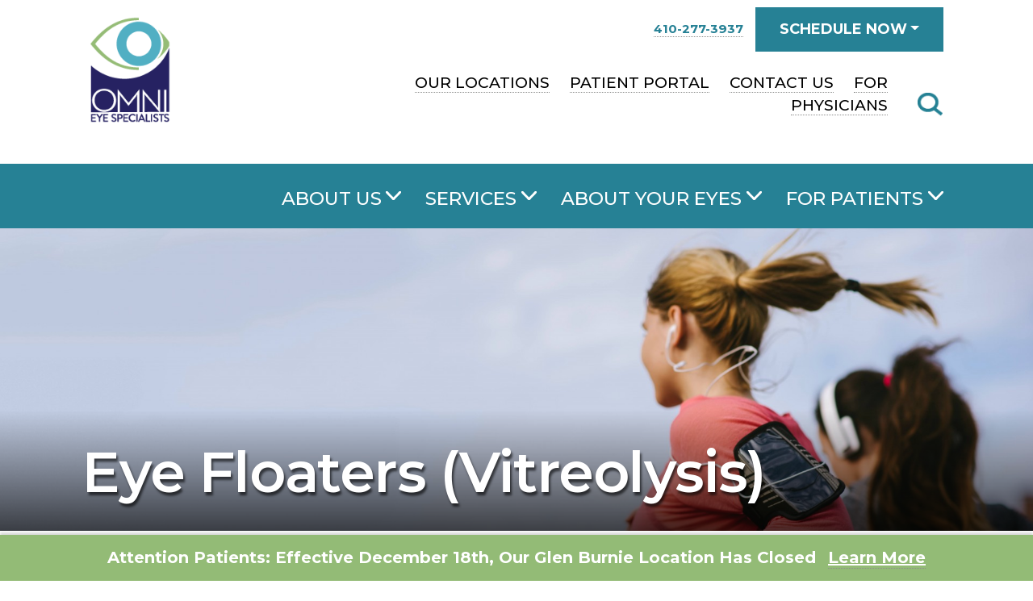

--- FILE ---
content_type: text/html; charset=utf-8
request_url: http://www.omnieyespecialists.com/services/eye-floaters-vitreolysis
body_size: 12680
content:
<!DOCTYPE html>
<html class="no-js" lang="en">
<head>
<meta charset="utf-8">
<meta http-equiv="X-UA-Compatible" content="IE=edge">
<meta name="viewport" content="width=device-width, initial-scale=1, shrink-to-fit=no">
<title>Vitreolysis | Eye Floaters | Eye Flashes | Treatment | Doctor for Eye Floaters | Eye Surgeon | Baltimore MD</title>
<meta name="description" content="Also known as floater laser treatment, Vitreolysis is a non-invasive, pain-free procedure that can eliminate the visual disturbance caused by floaters. Learn More.">



<link rel="stylesheet" href="https://cdnjs.cloudflare.com/ajax/libs/twitter-bootstrap/4.2.1/css/bootstrap-reboot.css" />
<link rel="stylesheet" href="https://stackpath.bootstrapcdn.com/bootstrap/4.4.1/css/bootstrap.min.css" integrity="sha384-Vkoo8x4CGsO3+Hhxv8T/Q5PaXtkKtu6ug5TOeNV6gBiFeWPGFN9MuhOf23Q9Ifjh" crossorigin="anonymous">
<link rel="stylesheet" href="https://fonts.googleapis.com/css2?family=Montserrat:ital,wght@0,400;0,500;0,600;0,700;1,400&display=swap">
   
<link href="https://stackpath.bootstrapcdn.com/font-awesome/4.7.0/css/font-awesome.min.css" rel="stylesheet" integrity="sha384-wvfXpqpZZVQGK6TAh5PVlGOfQNHSoD2xbE+QkPxCAFlNEevoEH3Sl0sibVcOQVnN" crossorigin="anonymous">
<!-- new font awesome library
<link rel="stylesheet" href="https://cdn.jsdelivr.net/npm/@fortawesome/fontawesome-free@6.4.2/css/fontawesome.min.css" integrity="sha384-BY+fdrpOd3gfeRvTSMT+VUZmA728cfF9Z2G42xpaRkUGu2i3DyzpTURDo5A6CaLK" crossorigin="anonymous"> -->
<link rel="stylesheet" href="http://www.omnieyespecialists.com/assets/css/global.css?ver=5">
<link rel="stylesheet" href="http://www.omnieyespecialists.com/assets/css/cookies-message.css">
<meta property="og:locale" content="en_US" />
<meta property="og:type" content="website" />
<meta property="og:title" content="Eye Floaters (Vitreolysis)" />
<meta property="og:description" content="Also known as floater laser treatment, Vitreolysis is a non-invasive, pain-free procedure that can eliminate the visual disturbance caused by floaters. Learn More." />
<meta property="og:image" content="http://www.omnieyespecialists.com/uploads/iStock-488986940-72_1617396156.jpg" />
<meta property="og:image:width" content="1920" />
<meta property="og:image:height" content="562" />
<meta property="og:url" content="http://www.omnieyespecialists.com/services/eye-floaters-vitreolysis" />
<meta property="og:site_name" content="Omni Eye Specialists" />
<link rel="canonical" href="http://www.omnieyespecialists.com/services/eye-floaters-vitreolysis" />

<link rel="apple-touch-icon" sizes="180x180" href="http://www.omnieyespecialists.com/assets/favicon/apple-touch-icon.png">
<link rel="icon" type="image/png" sizes="32x32" href="http://www.omnieyespecialists.com/assets/favicon/favicon-32x32.png">
<link rel="icon" type="image/png" sizes="16x16" href="http://www.omnieyespecialists.com/assets/favicon/favicon-16x16.png">
<link rel="manifest" href="http://www.omnieyespecialists.com/assets/favicon//site.webmanifest">
<link rel="mask-icon" href="http://www.omnieyespecialists.com/assets/favicon/safari-pinned-tab.svg" color="#5bbad5">
<meta name="msapplication-TileColor" content="#da532c">
<meta name="theme-color" content="#ffffff">
<!-- Google Tag Manager -->
<script>(function(w,d,s,l,i){w[l]=w[l]||[];w[l].push({'gtm.start':
new Date().getTime(),event:'gtm.js'});var f=d.getElementsByTagName(s)[0],
j=d.createElement(s),dl=l!='dataLayer'?'&l='+l:'';j.async=true;j.src=
'https://www.googletagmanager.com/gtm.js?id='+i+dl;f.parentNode.insertBefore(j,f);
})(window,document,'script','dataLayer','GTM-KGXT5FD');</script>
<!-- End Google Tag Manager -->

<!-- Google Tag Manager -->
<script>(function(w,d,s,l,i){w[l]=w[l]||[];w[l].push({'gtm.start':
new Date().getTime(),event:'gtm.js'});var f=d.getElementsByTagName(s)[0],
j=d.createElement(s),dl=l!='dataLayer'?'&l='+l:'';j.async=true;j.src=
'https://www.googletagmanager.com/gtm.js?id='+i+dl;f.parentNode.insertBefore(j,f);
})(window,document,'script','dataLayer','GTM-KGXT5FD');</script>
<!-- End Google Tag Manager -->

<!-- Google Tag Manager (noscript) -->
<noscript><iframe src="https://www.googletagmanager.com/ns.html?id=GTM-KGXT5FD"
height="0" width="0" style="display:none;visibility:hidden"></iframe></noscript>
<!-- End Google Tag Manager (noscript) -->

<!-- Global site tag (gtag.js) - Google Analytics -->
<script async src="https://www.googletagmanager.com/gtag/js?id=UA-42933146-7"></script>
<script>
  window.dataLayer = window.dataLayer || [];
  function gtag(){dataLayer.push(arguments);}
  gtag('js', new Date());

  gtag('config', 'UA-42933146-7');
</script>

<!-- Global site tag (gtag.js) - Google Analytics -->
<script async src="https://www.googletagmanager.com/gtag/js?id=G-Y4BNMJ5FW0"></script>
<script>
  window.dataLayer = window.dataLayer || [];
  function gtag(){dataLayer.push(arguments);}
  gtag('js', new Date());

  gtag('config', 'G-Y4BNMJ5FW0');
</script>
</head>
<body>


<div class="page-wrapper">
<header> 
  <a id="skiptocontent" href="#maincontent">skip to main content</a>
  
    <!-- START HEADER TOP (SMALLSCREEN ONLY) -->
    
	     
    <aside class="header-top d-block d-lg-none" aria-label="contact phone numbers and helpful links smallscreen">
      <div class="inner">
               
                            
                                                          <div class="item locations">
                                                                                                   
                    <a aria-label="Windsor Mill location phone number 4 1 0. 2 7 7. 3 9 3 7 ." href="tel:410-277-3937">410-277-3937</a>
                   </div>
                   
                                                             <span class="pl-2 pr-2">|</span>
                                                           
                                                                                                                                                                    
        
                <div class="item locations">
        <a role="button" href="" class="dropdown-toggle" data-toggle="collapse" data-target="#bookingmenu" aria-expanded="false" aria-controls="bookingmenu">SCHEDULE NOW</a> 
        </div>
              
      </div><!--end inner  -->
            <nav id="bookingmenu" class="booking-menu collapse" aria-label="appointment booking menu smallscreen"> 
                  <div class="card">
                                
            <div class="row align-items-center">
              <div class="col-5">
               <img class="card-img" src="http://www.omnieyespecialists.com/uploads/iStock-1155586632-72_1669915709.jpg" width="185" height="131" alt="older couple exercising outside">
              </div>
              <div class="col-7">
                                <h2><a href="https://patient.lumahealth.io/survey?patientFormTemplate=67377a02d1ed57cc7c3a9d51&amp;user=5d717911ec88da02d7296ca0" title="" target="_blank">Book a Cataract Evaluation</a></h2>
                              </div><!--end col-7 -->
            </div><!--end card -->
                      </div><!--end card -->
                  <div class="card">
                                
            <div class="row align-items-center">
              <div class="col-5">
               <img class="card-img" src="http://www.omnieyespecialists.com/uploads/iStock-1145146533-72_1669915820.jpg" width="185" height="131" alt="Older man looking at cell phone">
              </div>
              <div class="col-7">
                                <h2><a href="https://patient.lumahealth.io/survey?patientFormTemplate=6631596876ddede73f289c9f&amp;user=5d717911ec88da02d7296ca0" title="" target="_blank">Book a General Eye Care Appointment</a></h2>
                              </div><!--end col-7 -->
            </div><!--end card -->
                      </div><!--end card -->
                  <div class="card">
                        <h2><a href="http://www.omnieyespecialists.com/page/call-to-book-your-appointment">Call To Book Your Appointment!</a></h2>
                      </div><!--end card -->
              </nav>
          </aside>
    
    <!-- END HEADER TOP (SMALLSCREEN ONLY) -->
  
  
  <!--  START HEADER BOTTOM (MAIN HEADER AREA) -->
  <div class="header-bottom">
   <div class="container">
      <div class="row no-gutters align-items-center justify-content-end">
        <div class="col-6 col-sm-4 col-md-4 col-lg-3"> 
        	 <a href="/">  
            <img class="logo" src="http://www.omnieyespecialists.com/assets/images/omni-eye-specialists-logo.png" width="120" height="160" alt="Omni Eye Specialists"> 
             </a>         </div>
        <div class="col-6 col-sm-8 col-md-8 col-lg-9"> 
          
          <!--START SMALL SCREEN NAVIGATION AND SEARCH -->
          <div class="header-tools">
            <div class="item mobile-nav">
              <button class="btn btn-sitecolor btn-open" aria-label="click to open mobile navigation menu"></button>
              <div class="header-tool-label">Menu</div>
            </div>
            <!--end mobilenav -->

            <div class="item header-search smallscreen">
              <div class="btn-group">
                <button tabindex="0" class="btn search-button dropdown-toggle" id="dropdownSearchLinkSm" data-toggle="dropdown" data-display="static" aria-haspopup="true" aria-expanded="false" aria-label="Click to Open Mobile Search"> </button>
                <div class="dropdown-menu dropdown-menu-right">
                  <form action="http://www.omnieyespecialists.com/search" method="get" enctype="multipart/form-data" aria-label="Mobile site search form">
                    <div class="input-group">
                      <label class="sr-only" for="inlineFormInputSmall">Small screens search form</label>
                      <input type="text" name="s" class="form-control" id="inlineFormInputSmall" placeholder="Search">
                      <div class="input-group-append">
                        <button class="btn btn-searchsubmit" type="submit" aria-label="Submit Button"><span class="fa fa-search" aria-hidden="true"></span> </button>
                      </div>
                      <!--end input-group-appendp --> 
                    </div>
                    <!--end input-group -->
                  </form>
                </div>
              </div>
              <!--end btn-group -->
              <div class="header-tool-label">Search</div>
            </div>
            <!--end small-search --> 
          </div>
          <!--end header tools --> 
          
          <!--END SMALL SCREEN NAVIGATION AND SEARCH -->
          
          <aside class="header-booking d-none d-lg-flex" aria-label="contact phone numbers and helpful links">
                  
                                                      <div class="item locations">
                                                                    
                     
                      
                                                             
                        <span class="d-lg-block d-xl-inline">
                                                                       
                                                                         
                      
                      <a aria-label="Windsor Mill location phone number 4 1 0. 2 7 7. 3 9 3 7 ." href="tel:410-277-3937">410-277-3937</a>
                      
                                                
                        </span>
                                                                    
                                                                                              
                                          
                                  
                    
                                  
                    
                                  
                    
                                  
                    
                            </div>
                                
            
            
                        <div class="item">
              <button class="btn btn-sitecolor btn-schedule dropdown-toggle" data-toggle="dropdown" aria-haspopup="true" aria-expanded="false">SCHEDULE NOW</button>
                            <nav class="dropdown-menu dropdown-menu-right" aria-label="appointment booking menu">
                <div class="row">
                                                          <div class="col-12 col-md-4">
                                          <div class="card"> 
                                                  <img class="card-img" src="http://www.omnieyespecialists.com/uploads/iStock-1155586632-72_1669915709.jpg" width="185" height="131" alt="older couple exercising outside">
                                                 <div class="card-body">
                                                    <h2><a href="https://patient.lumahealth.io/survey?patientFormTemplate=67377a02d1ed57cc7c3a9d51&amp;user=5d717911ec88da02d7296ca0" title="" target="_blank">Book a Cataract Evaluation</a></h2>
                                                  </div><!--end card-body -->
                      </div><!--end card -->
                    </div><!--end col-12 col-md-4 -->
                                                          <div class="col-12 col-md-4">
                                          <div class="card"> 
                                                  <img class="card-img" src="http://www.omnieyespecialists.com/uploads/iStock-1145146533-72_1669915820.jpg" width="185" height="131" alt="Older man looking at cell phone">
                                                 <div class="card-body">
                                                    <h2><a href="https://patient.lumahealth.io/survey?patientFormTemplate=6631596876ddede73f289c9f&amp;user=5d717911ec88da02d7296ca0" title="" target="_blank">Book a General Eye Care Appointment</a></h2>
                                                  </div><!--end card-body -->
                      </div><!--end card -->
                    </div><!--end col-12 col-md-4 -->
                                                          <div class="col-12">
                                          <div class="card"> 
                                                 <div class="card-body">
                                                    <h2><a href="tel:410-277-3937" title="">Call To Book Your Appointment!</a></h2>
                                                  </div><!--end card-body -->
                      </div><!--end card -->
                    </div><!--end col-12 col-md-4 -->
                                  </div><!--end row -->
              </nav>
               
            </div><!--end item --> 
                      
          </aside>
          
          <!-- END HEADER TOP DESKTOP -->
                    <nav aria-label="secondary navigation menu" class="secondary-nav d-none d-lg-block">
            <ul>
                        <li><a href="https://www.omnieyespecialists.com/locations" title="">Our Locations</a></li>
                        <li><a href="https://vip.ema.md/" title="" target="_blank">Patient Portal</a></li>
                        <li><a href="http://www.omnieyespecialists.com/info/contact-us" title="">Contact Us</a></li>
                        <li><a href="http://www.omnieyespecialists.com/info/for-physicians" title="">For Physicians</a></li>
                        </ul>
          </nav>
           
          
          <!--================================ --> 
          <!--START DROP DOWN SEARCH --> 
          <!--================================ -->
          
          <div class="btn-group header-search d-none d-lg-block">
            <button tabindex="0" class="btn search-button dropdown-toggle" id="dropdownSearchLink" data-toggle="dropdown" data-display="static" aria-haspopup="true" aria-expanded="false" aria-label="Click to Open Search"></button>
            <div class="dropdown-menu dropdown-menu-right">
              <form role="search" action="http://www.omnieyespecialists.com/search" method="get" enctype="multipart/form-data" aria-label="Site search form">
                <div class="input-group">
                  <label class="sr-only" for="inlineFormInputLg">Search form for entire site</label>
                  <input type="text" name="s" class="form-control" id="inlineFormInputLg" placeholder="Search">
                  <div class="input-group-append">
                    <button class="btn btn-searchsubmit" type="submit" aria-label="Submit Button"><span class="fa fa-search" aria-hidden="true"></span> </button>
                  </div>
                  <!--end input-group-appendp --> 
                </div>
                <!--end input-group -->
              </form>
            </div>
          </div>          
        </div><!--end col-7 col-md-10 col-lg-9 --> 
      </div><!--end row -->   
      
  <div class="overlay">
    <div class="container">
      <nav id="mobilenav" aria-label="primary mobile navigation menu">
        <ul class="mobilemenu primary">
          <li> <a href="http://www.omnieyespecialists.com/about-us/our-practice" class="dropdown-toggle" data-toggle="collapse" data-target="#collapse01" aria-expanded="false" aria-controls="collapse01">About Us</a>
            <ul id="collapse01" class="collapse submenu" data-parent="#mobilenav">
                            <li><a href="http://www.omnieyespecialists.com/about-us/our-practice" title="">Our Practice</a></li>
                            <li><a href="http://www.omnieyespecialists.com/about-us/doctors" title="">Doctors</a></li>
                            <li><a href="https://www.omnieyespecialists.com/locations" title="">Locations</a></li>
                            <li><a href="https://www.omnieyespecialists.com/news-events" title="">News &amp; Events</a></li>
                            <li><a href="http://www.omnieyespecialists.com/about-us/community-outreach" title="">Community Outreach</a></li>
                            <li><a href="http://www.omnieyespecialists.com/about-us/residency-and-student-programs" title="">Residency and Student Programs</a></li>
                            <li><a href="http://www.omnieyespecialists.com/about-us/our-surgery-centers" title="">Affiliated Surgery Centers</a></li>
                            <li><a href="https://www.omnieyespecialists.com/blog" title="">Blog</a></li>
                            <li><a href="http://www.omnieyespecialists.com/about-us/careers" title="">Careers</a></li>
                          </ul>
          </li>
          <li><a href="http://www.omnieyespecialists.com/services" class="dropdown-toggle" data-toggle="collapse" data-target="#collapse03" aria-expanded="false" aria-controls="collapse03">Services</a>
            <ul id="collapse03" class="collapse submenu" data-parent="#mobilenav">
                                          <li><a href="http://www.omnieyespecialists.com/services/cataract-surgery-baltimore" title="">Cataract Surgery</a></li>
                                                                                    <li><a href="http://www.omnieyespecialists.com/services/eye-floaters-vitreolysis" title="">Eye Floaters (Vitreolysis)</a></li>
                                                        <li><a href="http://www.omnieyespecialists.com/services/keratoconus-disease" title="">Keratoconus Disease</a></li>
                                                        <li><a href="http://www.omnieyespecialists.com/services/diabetic-eye-disease" title="">Diabetic Eye Disease</a></li>
                                                        <li><a href="http://www.omnieyespecialists.com/services/glaucoma-treatment" title="">Glaucoma Treatment</a></li>
                                                        <li><a href="http://www.omnieyespecialists.com/services/macular-degeneration" title="">Macular Degeneration</a></li>
                                                        <li><a href="http://www.omnieyespecialists.com/services/retinal-conditions" title="">Retinal Conditions</a></li>
                                                        <li><a href="http://www.omnieyespecialists.com/services/scleral-lens" title="">Scleral Lens</a></li>
                                                        <li><a href="http://www.omnieyespecialists.com/services/eye-plastic-orbital-facial-cosmetic-surgery" title="">Eye Plastic, Orbital &amp; Facial Cosmetic Surgery</a></li>
                                                        <li><a href="http://www.omnieyespecialists.com/services/dry-eye-disease" title="">Dry Eye Disease</a></li>
                                                        <li><a href="http://www.omnieyespecialists.com/services/eye-exam-baltimore" title="">Comprehensive Eye Exams</a></li>
                                        </ul>
          </li>
          <li> <a href="http://www.omnieyespecialists.com/about-your-eyes" class="dropdown-toggle" data-toggle="collapse" data-target="#collapse02" aria-expanded="false" aria-controls="collapse02">About Your Eyes</a>
            <ul id="collapse02" class="collapse submenu" data-parent="#mobilenav">
                            <li><a href="http://www.omnieyespecialists.com/about-your-eyes/conditions" title="">Conditions</a></li>
                            <li><a href="http://www.omnieyespecialists.com/about-your-eyes/caring-for-your-eyes" title="">Caring For Your Eyes</a></li>
                            <li><a href="http://www.omnieyespecialists.com/about-your-eyes/eye-anatomy" title="">Eye Anatomy</a></li>
                            <li><a href="http://www.omnieyespecialists.com/about-your-eyes/the-aging-eye" title="">The Aging Eye</a></li>
                          </ul>
          </li>
          <li><a href="http://www.omnieyespecialists.com/for-patients" class="dropdown-toggle" data-toggle="collapse" data-target="#collapse04" aria-expanded="false" aria-controls="collapse04">For Patients</a>
            <ul id="collapse04" class="collapse submenu" data-parent="#mobilenav">
                            <li><a href="http://www.omnieyespecialists.com/for-patients/about-your-appointment" title="">About Your Appointment</a></li>
                            <li><a href="https://vip.ema.md/" title="" target="_blank">Patient Portal</a></li>
                            <li><a href="https://www.omnieyespecialists.com/info/pay-bill" title="">Pay Bill</a></li>
                            <li><a href="http://www.omnieyespecialists.com/for-patients/insurance-and-billing-information" title="">Insurance and Billing Information</a></li>
                            <li><a href="http://www.omnieyespecialists.com/for-patients/forms" title="">Forms</a></li>
                            <li><a href="http://www.omnieyespecialists.com/for-patients/submit-a-review" title="">Submit a Review</a></li>
                            <li><a href="https://www.omnieyespecialists.com/info/espa%C3%B1ol-spanish" title="">Información en Español</a></li>
                            <li><a href="https://www.omnieyespecialists.com/info/%EC%98%B4%EB%8B%88-%EC%A2%85%ED%95%A9-%EC%95%88%EA%B3%BC-korean" title="">옴니 종합 안과 (Korean Information)</a></li>
                          </ul>
          </li>
        </ul>
      </nav>
            <nav aria-label="secondary mobile navigation menu">
        <ul class="mobilemenu secondary">
                    <li><a href="https://www.omnieyespecialists.com/locations" title="">Our Locations</a></li>
                    <li><a href="https://vip.ema.md/" title="" target="_blank">Patient Portal</a></li>
                    <li><a href="http://www.omnieyespecialists.com/info/contact-us" title="">Contact Us</a></li>
                    <li><a href="http://www.omnieyespecialists.com/info/for-physicians" title="">For Physicians</a></li>
                  </ul>
      </nav>
       
      </div><!--end container -->
    </div><!--end overlay -->
    </div><!--end container -->
   </div> <!--  END HEADER BOTTOM -->
   
  <div class="nav-wrapper d-none d-lg-block">
    <div class="container">
      <nav class="mainmenu" aria-label="primary navigation menu">
        <ul id="menu" class="menu">
          <li class="narrow"><a href="http://www.omnieyespecialists.com/about-us/our-practice" class="dropdown-toggle" data-toggle="dropdown" aria-haspopup="true" aria-expanded="false" title="">About Us</a>
            <ul class="dropdown-menu">
                            <li><a href="http://www.omnieyespecialists.com/about-us/our-practice" title="">Our Practice</a></li>
                            <li><a href="http://www.omnieyespecialists.com/about-us/doctors" title="">Doctors</a></li>
                            <li><a href="https://www.omnieyespecialists.com/locations" title="">Locations</a></li>
                            <li><a href="https://www.omnieyespecialists.com/news-events" title="">News &amp; Events</a></li>
                            <li><a href="http://www.omnieyespecialists.com/about-us/community-outreach" title="">Community Outreach</a></li>
                            <li><a href="http://www.omnieyespecialists.com/about-us/residency-and-student-programs" title="">Residency and Student Programs</a></li>
                            <li><a href="http://www.omnieyespecialists.com/about-us/our-surgery-centers" title="">Affiliated Surgery Centers</a></li>
                            <li><a href="https://www.omnieyespecialists.com/blog" title="">Blog</a></li>
                            <li><a href="http://www.omnieyespecialists.com/about-us/careers" title="">Careers</a></li>
                          </ul>
          </li>
          <li class="narrow"><a href="http://www.omnieyespecialists.com/services" class="dropdown-toggle" data-toggle="dropdown" aria-haspopup="true" aria-expanded="false" title="">Services</a>
            <ul class="dropdown-menu">
                                          <li><a href="http://www.omnieyespecialists.com/services/cataract-surgery-baltimore" title="">Cataract Surgery</a></li>
                                                                                    <li><a href="http://www.omnieyespecialists.com/services/eye-floaters-vitreolysis" title="">Eye Floaters (Vitreolysis)</a></li>
                                                        <li><a href="http://www.omnieyespecialists.com/services/keratoconus-disease" title="">Keratoconus Disease</a></li>
                                                        <li><a href="http://www.omnieyespecialists.com/services/diabetic-eye-disease" title="">Diabetic Eye Disease</a></li>
                                                        <li><a href="http://www.omnieyespecialists.com/services/glaucoma-treatment" title="">Glaucoma Treatment</a></li>
                                                        <li><a href="http://www.omnieyespecialists.com/services/macular-degeneration" title="">Macular Degeneration</a></li>
                                                        <li><a href="http://www.omnieyespecialists.com/services/retinal-conditions" title="">Retinal Conditions</a></li>
                                                        <li><a href="http://www.omnieyespecialists.com/services/scleral-lens" title="">Scleral Lens</a></li>
                                                        <li><a href="http://www.omnieyespecialists.com/services/eye-plastic-orbital-facial-cosmetic-surgery" title="">Eye Plastic, Orbital &amp; Facial Cosmetic Surgery</a></li>
                                                        <li><a href="http://www.omnieyespecialists.com/services/dry-eye-disease" title="">Dry Eye Disease</a></li>
                                                        <li><a href="http://www.omnieyespecialists.com/services/eye-exam-baltimore" title="">Comprehensive Eye Exams</a></li>
                                        </ul>
          </li>
          <li><a href="http://www.omnieyespecialists.com/about-your-eyes" class="dropdown-toggle" data-toggle="dropdown" aria-haspopup="true" aria-expanded="false" title="">About Your Eyes</a>
            <ul class="dropdown-menu">
                            <li><a href="http://www.omnieyespecialists.com/about-your-eyes/conditions" title="">Conditions</a></li>
                            <li><a href="http://www.omnieyespecialists.com/about-your-eyes/caring-for-your-eyes" title="">Caring For Your Eyes</a></li>
                            <li><a href="http://www.omnieyespecialists.com/about-your-eyes/eye-anatomy" title="">Eye Anatomy</a></li>
                            <li><a href="http://www.omnieyespecialists.com/about-your-eyes/the-aging-eye" title="">The Aging Eye</a></li>
                          </ul>
          </li>
          <li><a href="http://www.omnieyespecialists.com/for-patients" class="dropdown-toggle" data-toggle="dropdown" aria-haspopup="true" aria-expanded="false" title="">For Patients</a>
            <ul class="dropdown-menu">
                            <li><a href="http://www.omnieyespecialists.com/for-patients/about-your-appointment" title="">About Your Appointment</a></li>
                            <li><a href="https://vip.ema.md/" title="" target="_blank">Patient Portal</a></li>
                            <li><a href="https://www.omnieyespecialists.com/info/pay-bill" title="">Pay Bill</a></li>
                            <li><a href="http://www.omnieyespecialists.com/for-patients/insurance-and-billing-information" title="">Insurance and Billing Information</a></li>
                            <li><a href="http://www.omnieyespecialists.com/for-patients/forms" title="">Forms</a></li>
                            <li><a href="http://www.omnieyespecialists.com/for-patients/submit-a-review" title="">Submit a Review</a></li>
                            <li><a href="https://www.omnieyespecialists.com/info/espa%C3%B1ol-spanish" title="">Información en Español</a></li>
                            <li><a href="https://www.omnieyespecialists.com/info/%EC%98%B4%EB%8B%88-%EC%A2%85%ED%95%A9-%EC%95%88%EA%B3%BC-korean" title="">옴니 종합 안과 (Korean Information)</a></li>
                          </ul>
          </li>
        </ul>
      </nav>
    </div>
    <!--end container --> 
    
  </div>
</header><main id="maincontent">
   <div role="banner" class="card title-banner">
   
            
	         
      
                <img class="card-img d-block d-sm-none" src="http://www.omnieyespecialists.com/assets/images/banner-photo-small-placeholder.png" style="background-image: url(http://www.omnieyespecialists.com/uploads/iStock-488986940-72_1617396173.jpg);background-repeat: no-repeat; background-position: center top; background-size: cover;" width="768" height="697" alt="Two younger women running outside For Tablet">
           
        
                <img class="card-img d-none d-sm-block d-md-none" src="http://www.omnieyespecialists.com/assets/images/banner-photo-small2-placeholder.png" style="background-image: url(http://www.omnieyespecialists.com/uploads/iStock-488986940-72_1617396194.jpg);background-repeat: no-repeat; background-position: center top; background-size: cover;" width="767" height="580" alt="Two younger women running outside For Mobile">
            
        
                <img class="card-img d-none d-md-block" src="http://www.omnieyespecialists.com/assets/images/banner-photo-large-placeholder-shorter.png" style="background-image: url(http://www.omnieyespecialists.com/uploads/iStock-488986940-72_1617396156.jpg);background-repeat: no-repeat; background-position: center top; background-size: cover;" width="1920" height="562" alt="Two younger women running outside">
              
           
      
      <div class="card-img-overlay">
        <div class="container">
          <h1>
                    	<span>Eye</span> Floaters (Vitreolysis)
                    </h1>
        </div>
        <!--end container --> 
        
      </div><!--end card-img-overlay --> 
    </div><!--end card title-banner --> 
    
    <div class="container content">
    
     	    
    	  			<p>Also known as floater laser treatment, Vitreolysis is a non-invasive, pain-free procedure that can eliminate the visual disturbance caused by floaters. The goal of vitreolysis is to achieve a &ldquo;functional improvement&rdquo;. That is, to allow you to return to &ldquo;normal&rdquo; day-to-day activities without the hindrance of floaters.</p>

<p><var data-presentation="672484ff-4fcc-4872-40de-4a814c8942b9" style="width:100%; padding-bottom:56.25%; display:block;"><a href="http://fyi.rendia.com/rDSqu" style="display:none">View Video</a></var><script type="text/javascript" src="//hub.rendia.com/whitelabel/embed_js"></script></p>



            
    </div><!--end container content -->
    
	    	

         

            
             
    
  		   
        
                     
              <section class="container content accordion-set" aria-label="Main Section Expandable Content">

        <article class="accordion-container" aria-labelledby="accordiontitle0"> 
      
            	<a href="" class="accordion-toggle" role="button" aria-expanded="true" aria-controls="sect0">
            
      <h2 id="accordiontitle0" class="toggle-title">How does Vitreolysis work?</h2>
      
      <span class="toggle-icon">
      <img src="http://www.omnieyespecialists.com/assets/images/toggle-arrow-down.png" width="41" height="18" alt="Toggle Button Closed" aria-hidden="true" />
      </span> 
      </a>
      
      <div class="accordion-content" id="sect0" >
        <p>Vitreolysis involved the applications of nanosecond pulses of laser light to evaporate the vitreous opacities and to sever the vitreous strands. During this process, the floater&rsquo;s collagen and hyaluronin molecules are converted into a gas. The end result is that the floater is removed and/or reduced to a size that no longer impedes vision.</p>

      </div><!--end accordion-content --> 
    
    </article><!-- end accordion-container-->
        <article class="accordion-container" aria-labelledby="accordiontitle1"> 
      
            	<a href="" class="accordion-toggle" role="button" aria-expanded="true" aria-controls="sect1">
            
      <h2 id="accordiontitle1" class="toggle-title">What happens during the procedure?</h2>
      
      <span class="toggle-icon">
      <img src="http://www.omnieyespecialists.com/assets/images/toggle-arrow-down.png" width="41" height="18" alt="Toggle Button Closed" aria-hidden="true" />
      </span> 
      </a>
      
      <div class="accordion-content" id="sect1" >
        <p>Vitreolysis is performed as an outpatient procedure; you do not have to stay overnight in a hospital. Immediately prior to treatment, your ophthalmologist will administer eye drops to provide mild anesthesia. A contact lens will then be placed on your eye, with the laser light delivered through a specially designed microscope.</p>

<p>During treatment, you will likely observe small, dark specks/shadows &ndash; signaling that the floaters are being evaporated into small gas bubbles. These gas bubbles quickly dissolved and resorb into the vitreous.</p>

<p>Once the treatment is complete, your ophthalmologist may treat your eyes with anti-inflammatory drops.</p>

<p>Each treatment session typically takes 20-60 minutes to perform and most patients will need to undergo two treatment sessions, sometimes three, in order to achieve a satisfactory result.</p>

      </div><!--end accordion-content --> 
    
    </article><!-- end accordion-container-->
        <article class="accordion-container" aria-labelledby="accordiontitle2"> 
      
            	<a href="" class="accordion-toggle" role="button" aria-expanded="true" aria-controls="sect2">
            
      <h2 id="accordiontitle2" class="toggle-title">What can I expect after treatment?</h2>
      
      <span class="toggle-icon">
      <img src="http://www.omnieyespecialists.com/assets/images/toggle-arrow-down.png" width="41" height="18" alt="Toggle Button Closed" aria-hidden="true" />
      </span> 
      </a>
      
      <div class="accordion-content" id="sect2" >
        <p>You may observe small, dark specks in your lower field of vision immediately following treatment, but these small gas bubbles will quickly dissolve. It is also important to note that some patients may experience mild discomfort, redness or temporarily blurred vision directly following treatment.</p>

      </div><!--end accordion-content --> 
    
    </article><!-- end accordion-container-->
        <article class="accordion-container" aria-labelledby="accordiontitle3"> 
      
            	<a href="" class="accordion-toggle" role="button" aria-expanded="true" aria-controls="sect3">
            
      <h2 id="accordiontitle3" class="toggle-title">Complications and side effects</h2>
      
      <span class="toggle-icon">
      <img src="http://www.omnieyespecialists.com/assets/images/toggle-arrow-down.png" width="41" height="18" alt="Toggle Button Closed" aria-hidden="true" />
      </span> 
      </a>
      
      <div class="accordion-content" id="sect3" >
        <p>Reported side effects and complications associated with vitreolysis are rare. Side effects may include cataract and intraocular pressure (IOP) spike.</p>

      </div><!--end accordion-content --> 
    
    </article><!-- end accordion-container-->
        <article class="accordion-container" aria-labelledby="accordiontitle4"> 
      
            	<a href="" class="accordion-toggle" role="button" aria-expanded="true" aria-controls="sect4">
            
      <h2 id="accordiontitle4" class="toggle-title">Who will benefit from Vitreolysis?</h2>
      
      <span class="toggle-icon">
      <img src="http://www.omnieyespecialists.com/assets/images/toggle-arrow-down.png" width="41" height="18" alt="Toggle Button Closed" aria-hidden="true" />
      </span> 
      </a>
      
      <div class="accordion-content" id="sect4" >
        <p>It is necessary to undergo an ophthalmic examination to determine your eligibility for vitreolysis treatment.</p>

<p>Age. In most cases, younger patients (&lt;45) suffer from microscopic floaters located close to the retina (1-2mm) and are not considered to be good candidates for vitreolysis treatment.</p>

<p>Onset of Symptoms: If your floater symptoms develop very quickly then they may be associated with PVD, which can be treated with vitreolysis.</p>

<p>Floater Characteristics. Large floaters with soft border, situated away from the retina, are ideally suited to treatment with vitreolysis.</p>

      </div><!--end accordion-content --> 
    
    </article><!-- end accordion-container-->
        <article class="accordion-container" aria-labelledby="accordiontitle5"> 
      
            	<a href="" class="accordion-toggle" role="button" aria-expanded="true" aria-controls="sect5">
            
      <h2 id="accordiontitle5" class="toggle-title">Types of Eye Floaters</h2>
      
      <span class="toggle-icon">
      <img src="http://www.omnieyespecialists.com/assets/images/toggle-arrow-down.png" width="41" height="18" alt="Toggle Button Closed" aria-hidden="true" />
      </span> 
      </a>
      
      <div class="accordion-content" id="sect5" >
        <p>Eye floaters are small pieces of debris that float in the eye&rsquo;s vitreous humor. This debris casts shadows onto the retina (the light-sensitive tissue layer at the back of the eye). If you have eye floaters, it is these shadows that you see &ldquo;floating&rdquo; across your field of vision.</p>

<p><var data-presentation="527e360a-4e53-4f50-4d9b-409f49dc41bb" style="width:100%; padding-bottom:56.25%; display:block;"><a href="http://fyi.rendia.com/GaBLz" style="display:none">View Video</a></var><script type="text/javascript" src="//hub.rendia.com/whitelabel/embed_js"></script></p>

<h3>Fibrous Strand Floater</h3>

<p>Most common in young people, this thin, dense floater can appear as multiple dots and/or string-like cobwebs and is a result of clumping of the collagen fibers of the vitreous. Depending on size, and where it is located, it may be treatable with vitreolysis.</p>

<h3>Diffuse Floater</h3>

<p>This cloud-like floater is caused by the natural aging process. While this type of floater can sometimes be treated with vitreolysis, it often requires more overall treatment in order to obtain satisfactory results.</p>

<h3>Weiss Ring Floater</h3>

<p>The ring-shaped Weiss Ring floater is a large, fibrous floater that is usually located safely away from the crystalline lens and the retina. Because of this, it can be treated safely and effectively with vitreolysis.</p>

      </div><!--end accordion-content --> 
    
    </article><!-- end accordion-container-->
        <article class="accordion-container" aria-labelledby="accordiontitle6"> 
      
            	<a href="" class="accordion-toggle" role="button" aria-expanded="true" aria-controls="sect6">
            
      <h2 id="accordiontitle6" class="toggle-title"> What if vitreolysis doesn’t work for me?</h2>
      
      <span class="toggle-icon">
      <img src="http://www.omnieyespecialists.com/assets/images/toggle-arrow-down.png" width="41" height="18" alt="Toggle Button Closed" aria-hidden="true" />
      </span> 
      </a>
      
      <div class="accordion-content" id="sect6" >
        <p>Clinical studies have shown vitreolysis to be a safe, effective treatment in the majority of patients. If floaters persist, however, your ophthalmologist may recommend surgery.</p>

<p>Depending on your diagnosis, there are several forms of surgery available. Performed in the operating room, surgery involves removal of all or part of the vitreous humor, which is then replaced with a balanced, electrolyte saltwater solution. Surgery carries a significant risk of bleeding and infection and can also result in cataract formation. On average, it takes 1-2 hours to perform.</p>

      </div><!--end accordion-content --> 
    
    </article><!-- end accordion-container-->
        <article class="accordion-container" aria-labelledby="accordiontitle7"> 
      
            	<a href="" class="accordion-toggle" role="button" aria-expanded="true" aria-controls="sect7">
            
      <h2 id="accordiontitle7" class="toggle-title">Don’t Let Eye Floaters Cloud Your Vision</h2>
      
      <span class="toggle-icon">
      <img src="http://www.omnieyespecialists.com/assets/images/toggle-arrow-down.png" width="41" height="18" alt="Toggle Button Closed" aria-hidden="true" />
      </span> 
      </a>
      
      <div class="accordion-content" id="sect7" >
        <p>Additional resources for information can be found here:</p>

<p><a href="http://www.treateyefloaters.com/" target="_blank">Treat Eye Floaters</a></p>

<p><a href="http://www.floater-vitreolysis.com/" target="_blank">Floater LFR</a></p>

<h3>Video Patient Testimonial:</h3>

<p><iframe allow="accelerometer; autoplay; clipboard-write; encrypted-media; gyroscope; picture-in-picture" allowfullscreen="" height="315" src="https://www.youtube.com/embed/sHP2QUrSNiY" title="YouTube video player" width="560"></iframe></p>

      </div><!--end accordion-content --> 
    
    </article><!-- end accordion-container-->
      
</section>                          
                            <div class="container content callout-buttons">
  <div aria-label="Callout Buttons" class="btn-group" role="group">
            	            <a class="btn btn-sitecolor btn-lg" href="https://patient.lumahealth.io/survey?patientFormTemplate=6631596876ddede73f289c9f&amp;user=5d717911ec88da02d7296ca0" target="_blank">Schedule an Appointment</a> 
                      	            <a class="btn btn-sitecolor btn-lg" href="https://www.omnieyespecialists.com/services/retinal-conditions">Learn More About Other Retinal Conditions</a> 
                      	            <a class="btn btn-sitecolor btn-lg" href="https://www.omnieyespecialists.com/info/contact-us">Contact Us</a> 
                  </div>
</div>                       
        
                    <section class="home-section home-services" aria-labelledby="serviceshead">
      <h2 id="serviceshead">Our Services</h2>
      <div class="container services-grid">
        <div class="row">
          
                              <div class="col-12 col-xs-6 col-md-4 col-lg-3">
            <a href="http://www.omnieyespecialists.com/services/cataract-surgery-baltimore" title="">
            <article class="box" aria-labelledby="service0">
              <h3 id="service0">Cataract Surgery</h3>
              <div class="slideup">
                <div class="grid-nav-item">
                  <div class="item">
                    <p class="linklabel">Cataract Surgery</p>
                    
                                        
                    <p class="readmore">View Full Description</p>
                  </div>
                </div>
               </div>
             </article>
            </a> 
           </div>
                                                             <div class="col-12 col-xs-6 col-md-4 col-lg-3">
            <a href="http://www.omnieyespecialists.com/services/eye-floaters-vitreolysis" title="">
            <article class="box" aria-labelledby="service2">
              <h3 id="service2">Eye Floaters (Vitreolysis)</h3>
              <div class="slideup">
                <div class="grid-nav-item">
                  <div class="item">
                    <p class="linklabel">Eye Floaters (Vitreolysis)</p>
                    
                                        
                    <p class="readmore">View Full Description</p>
                  </div>
                </div>
               </div>
             </article>
            </a> 
           </div>
                                         <div class="col-12 col-xs-6 col-md-4 col-lg-3">
            <a href="http://www.omnieyespecialists.com/services/keratoconus-disease" title="">
            <article class="box" aria-labelledby="service3">
              <h3 id="service3">Keratoconus Disease</h3>
              <div class="slideup">
                <div class="grid-nav-item">
                  <div class="item">
                    <p class="linklabel">Keratoconus Disease</p>
                    
                                        
                    <p class="readmore">View Full Description</p>
                  </div>
                </div>
               </div>
             </article>
            </a> 
           </div>
                                         <div class="col-12 col-xs-6 col-md-4 col-lg-3">
            <a href="http://www.omnieyespecialists.com/services/diabetic-eye-disease" title="">
            <article class="box" aria-labelledby="service4">
              <h3 id="service4">Diabetic Eye Disease</h3>
              <div class="slideup">
                <div class="grid-nav-item">
                  <div class="item">
                    <p class="linklabel">Diabetic Eye Disease</p>
                    
                                        
                    <p class="readmore">View Full Description</p>
                  </div>
                </div>
               </div>
             </article>
            </a> 
           </div>
                                         <div class="col-12 col-xs-6 col-md-4 col-lg-3">
            <a href="http://www.omnieyespecialists.com/services/glaucoma-treatment" title="">
            <article class="box" aria-labelledby="service5">
              <h3 id="service5">Glaucoma Treatment</h3>
              <div class="slideup">
                <div class="grid-nav-item">
                  <div class="item">
                    <p class="linklabel">Glaucoma Treatment</p>
                    
                                        
                    <p class="readmore">View Full Description</p>
                  </div>
                </div>
               </div>
             </article>
            </a> 
           </div>
                                         <div class="col-12 col-xs-6 col-md-4 col-lg-3">
            <a href="http://www.omnieyespecialists.com/services/macular-degeneration" title="">
            <article class="box" aria-labelledby="service6">
              <h3 id="service6">Macular Degeneration</h3>
              <div class="slideup">
                <div class="grid-nav-item">
                  <div class="item">
                    <p class="linklabel">Macular Degeneration</p>
                    
                                        <p>(AMD/ARMD)</p>
                                        
                    <p class="readmore">View Full Description</p>
                  </div>
                </div>
               </div>
             </article>
            </a> 
           </div>
                                         <div class="col-12 col-xs-6 col-md-4 col-lg-3">
            <a href="http://www.omnieyespecialists.com/services/retinal-conditions" title="">
            <article class="box" aria-labelledby="service7">
              <h3 id="service7">Retinal Conditions</h3>
              <div class="slideup">
                <div class="grid-nav-item">
                  <div class="item">
                    <p class="linklabel">Retinal Conditions</p>
                    
                                        
                    <p class="readmore">View Full Description</p>
                  </div>
                </div>
               </div>
             </article>
            </a> 
           </div>
                                         <div class="col-12 col-xs-6 col-md-4 col-lg-3">
            <a href="http://www.omnieyespecialists.com/services/scleral-lens" title="">
            <article class="box" aria-labelledby="service8">
              <h3 id="service8">Scleral Lens</h3>
              <div class="slideup">
                <div class="grid-nav-item">
                  <div class="item">
                    <p class="linklabel">Scleral Lens</p>
                    
                                        
                    <p class="readmore">View Full Description</p>
                  </div>
                </div>
               </div>
             </article>
            </a> 
           </div>
                                         <div class="col-12 col-xs-6 col-md-4 col-lg-3">
            <a href="http://www.omnieyespecialists.com/services/eye-plastic-orbital-facial-cosmetic-surgery" title="">
            <article class="box" aria-labelledby="service9">
              <h3 id="service9">Eye Plastic, Orbital & Facial Cosmetic Surgery</h3>
              <div class="slideup">
                <div class="grid-nav-item">
                  <div class="item">
                    <p class="linklabel">Eye Plastic, Orbital &amp; Facial Cosmetic Surgery</p>
                    
                                        <p>(Oculoplastic Surgery)</p>
                                        
                    <p class="readmore">View Full Description</p>
                  </div>
                </div>
               </div>
             </article>
            </a> 
           </div>
                                         <div class="col-12 col-xs-6 col-md-4 col-lg-3">
            <a href="http://www.omnieyespecialists.com/services/dry-eye-disease" title="">
            <article class="box" aria-labelledby="service10">
              <h3 id="service10">Dry Eye Disease</h3>
              <div class="slideup">
                <div class="grid-nav-item">
                  <div class="item">
                    <p class="linklabel">Dry Eye Disease</p>
                    
                                        
                    <p class="readmore">View Full Description</p>
                  </div>
                </div>
               </div>
             </article>
            </a> 
           </div>
                                         <div class="col-12 col-xs-6 col-md-4 col-lg-3">
            <a href="http://www.omnieyespecialists.com/services/eye-exam-baltimore" title="">
            <article class="box" aria-labelledby="service11">
              <h3 id="service11">Comprehensive Eye Exams</h3>
              <div class="slideup">
                <div class="grid-nav-item">
                  <div class="item">
                    <p class="linklabel">Comprehensive Eye Exams</p>
                    
                                        
                    <p class="readmore">View Full Description</p>
                  </div>
                </div>
               </div>
             </article>
            </a> 
           </div>
                               
        </div><!--end row --> 
      </div><!--end container -->
    </section>
                    
         
                        
         
                    
         
    
</main>
</div><!--end page-wrapper -->

<footer>
  <div class="container">
    <div class="row no-gutters">
      <div class="footer-logo"> 
      
      <img class="logo" src="http://www.omnieyespecialists.com/assets/images/vip-partners-white.png" alt="Vision Innovation Partners" width="160" height="100">
        
        <section class="social d-block d-md-none d-lg-none" aria-label="Social Network Links for small screens only">
          
 		                                                     		<span class="custom-social custom-social-fb"><a href="https://www.facebook.com/omnieyecare" title="" aria-label="Click to go to our Facebook page" target="_blank" rel="noopener"><span aria-hidden="true" class="fa fa-facebook"></span></a></span> <!--end facebook --> 
                                                                        				<span class="custom-social"><a href="https://www.instagram.com/keratoconusmd/" title="" aria-label="Click to go to our Instagram page" target="_blank" rel="noopener"><span aria-hidden="true" class="fa fa-instagram"></span></a></span><!--end Instagram --> 
                                                                                  		<span class="custom-social"><a href="https://twitter.com/baltimorevision" title="" aria-label="Click to go to our Twitter page" target="_blank" rel="noopener"><span aria-hidden="true" class="fa fa-twitter"></span> </a></span><!--end twitter --> 
                                                                                        <span class="custom-social"><a href="https://www.youtube.com/channel/UC_GTB5AjaLC8mvzVH5ceHWA" title="" aria-label="Click to go to our YouTube page" target="_blank" rel="noopener"><span aria-hidden="true" class="fa fa-youtube"></span></a></span> <!--end youtube --> 
                                                                
          
          
        </section>
      
      </div>
      <!--end footer-logo -->
      
      <section class="footer-nav" aria-label="additional helpful navigation links">
        <div class="d-block d-md-none">
          <nav id="mobilenav_footer" aria-label="footer mobile navigation menu">
            <ul class="mobilemenu footer">
                            <li><a href="" class="dropdown-toggle" data-toggle="collapse" data-target="#footercollapse00" aria-expanded="false" aria-controls="footercollapse00">Locations</a>
                <ul id="footercollapse00" class="collapse submenu" data-parent="#mobilenav_footer">
                                     <li><a href="http://www.omnieyespecialists.com/locations/windsor-mill-md" title="">Windsor Mill</a></li>
                                     <li><a href="http://www.omnieyespecialists.com/locations/white-marsh-md" title="">White Marsh</a></li>
                                     <li><a href="http://www.omnieyespecialists.com/locations/catonsville-md" title="">Catonsville</a></li>
                                     <li><a href="http://www.omnieyespecialists.com/locations/dundalk-md" title="">Dundalk</a></li>
                                     <li><a href="http://www.omnieyespecialists.com/locations/glen-burnie-md" title="">Glen Burnie (Closed)</a></li>
                                 </ul>
              </li>
          	                
                            <li><a href="" class="dropdown-toggle" data-toggle="collapse" data-target="#footercollapse01" aria-expanded="false" aria-controls="footercollapse01">Find</a>
                <ul id="footercollapse01" class="collapse submenu" data-parent="#mobilenav_footer">
                             		<li><a href="https://www.omnieyespecialists.com/locations" title="">Our Locations</a></li>
                             		<li><a href="https://www.omnieyespecialists.com/about-us/doctors" title="">Doctors</a></li>
                             		<li><a href="https://www.omnieyespecialists.com/services" title="">Services</a></li>
                             		<li><a href="http://www.omnieyespecialists.com/info/faqs" title="">FAQs</a></li>
                               </ul>
              </li>
          	               
                            <li><a href="" class="dropdown-toggle" data-toggle="collapse" data-target="#footercollapse02" aria-expanded="false" aria-controls="footercollapse02">Access</a>
                <ul id="footercollapse02" class="collapse submenu" data-parent="#mobilenav_footer">
                             		<li><a href="http://www.omnieyespecialists.com/info/schedule-now" title="">Schedule Now</a></li>
                             		<li><a href="https://vip.ema.md/" title="" target="_blank">Patient Portal</a></li>
                             		<li><a href="http://www.omnieyespecialists.com/info/pay-bill" title="">Pay Bill</a></li>
                             		<li><a href="http://www.omnieyespecialists.com/info/carecredit" title="">CareCredit Financing</a></li>
                             		<li><a href="http://www.omnieyespecialists.com/info/español-spanish" title="">Español (Spanish)</a></li>
                             		<li><a href="http://www.omnieyespecialists.com/info/옴니-종합-안과-korean" title="">옴니 종합 안과 (Korean)</a></li>
                               </ul>
              </li>
          	                
                            <li><a href="" class="dropdown-toggle" data-toggle="collapse" data-target="#footercollapse03" aria-expanded="false" aria-controls="footercollapse03">Learn</a>
                <ul id="footercollapse03" class="collapse submenu" data-parent="#mobilenav_footer">
                             		<li><a href="https://www.omnieyespecialists.com/about-us" title="">About Us</a></li>
                             		<li><a href="https://www.omnieyespecialists.com/about-your-eyes/conditions" title="">Eye Conditions</a></li>
                             		<li><a href="https://www.omnieyespecialists.com/blog" title="">Blog</a></li>
                               </ul>
              </li>
          	                
                            <li><a href="" class="dropdown-toggle" data-toggle="collapse" data-target="#footercollapse04" aria-expanded="false" aria-controls="footercollapse04">Connect</a>
                <ul id="footercollapse04" class="collapse submenu" data-parent="#mobilenav_footer">
                             		<li><a href="https://www.omnieyespecialists.com/for-patients/submit-a-review" title="">Submit a Review</a></li>
                             		<li><a href="https://www.omnieyespecialists.com/about-us/careers" title="">Careers</a></li>
                             		<li><a href="https://www.omnieyespecialists.com/info/contact-us" title="">Contact Us</a></li>
                             		<li><a href="http://www.omnieyespecialists.com/info/for-physicians" title="">For Physicians</a></li>
                               </ul>
              </li>
          	              
            </ul>
          </nav>
        </div>
        
        <div class="row d-none d-md-flex">
          
                    <div class="col-md-6 col-lg-3">
            <h2 id="find">Find</h2>
            <nav class="footer-menu" aria-labelledby="find">
              <ul>
                             		<li><a href="https://www.omnieyespecialists.com/locations" title="">Our Locations</a></li>
                             		<li><a href="https://www.omnieyespecialists.com/about-us/doctors" title="">Doctors</a></li>
                             		<li><a href="https://www.omnieyespecialists.com/services" title="">Services</a></li>
                             		<li><a href="http://www.omnieyespecialists.com/info/faqs" title="">FAQs</a></li>
                             </ul>
            </nav>
          </div>
          <!--end col-md-3 -->
                    
                    <div class="col-md-6 col-lg-3">
            <h2 id="access">Access</h2>
            <nav class="footer-menu" aria-labelledby="access">
              <ul>
                             		<li><a href="http://www.omnieyespecialists.com/info/schedule-now" title="">Schedule Now</a></li>
                             		<li><a href="https://vip.ema.md/" title="" target="_blank">Patient Portal</a></li>
                             		<li><a href="http://www.omnieyespecialists.com/info/pay-bill" title="">Pay Bill</a></li>
                             		<li><a href="http://www.omnieyespecialists.com/info/carecredit" title="">CareCredit Financing</a></li>
                             		<li><a href="http://www.omnieyespecialists.com/info/español-spanish" title="">Español (Spanish)</a></li>
                             		<li><a href="http://www.omnieyespecialists.com/info/옴니-종합-안과-korean" title="">옴니 종합 안과 (Korean)</a></li>
                             </ul>
            </nav>
          </div>
          <!--end col-md-3 -->
                    
                    <div class="col-md-6 col-lg-3">
            <h2 id="learn">Learn</h2>
            <nav class="footer-menu" aria-labelledby="learn">
              <ul>
                             		<li><a href="https://www.omnieyespecialists.com/about-us" title="">About Us</a></li>
                             		<li><a href="https://www.omnieyespecialists.com/about-your-eyes/conditions" title="">Eye Conditions</a></li>
                             		<li><a href="https://www.omnieyespecialists.com/blog" title="">Blog</a></li>
                             </ul>
            </nav>
          </div>
          <!--end col-md-3 -->
                    
                    <div class="col-md-6 col-lg-3">
            <h2 id="connect">Connect</h2>
            <nav class="footer-menu" aria-labelledby="connect">
              <ul>
                             		<li><a href="https://www.omnieyespecialists.com/for-patients/submit-a-review" title="">Submit a Review</a></li>
                             		<li><a href="https://www.omnieyespecialists.com/about-us/careers" title="">Careers</a></li>
                             		<li><a href="https://www.omnieyespecialists.com/info/contact-us" title="">Contact Us</a></li>
                             		<li><a href="http://www.omnieyespecialists.com/info/for-physicians" title="">For Physicians</a></li>
                             </ul>
            </nav>
          </div>
          <!--end col-md-3 -->
                     
        </div><!--end row -->
        
      </section>
      <!--end footer-nav -->
      
      <div class="footer-links">
        <nav class="footer-sitelinks" aria-label="Site information links">
        
        <span class="copyright">&copy; Copyright 2026 Omni Eye Specialists</span>
        
        
                                     <a href="http://www.omnieyespecialists.com/info/notice-of-privacy-practices" title="">Medical Disclaimer | Notice of Privacy Practices | Accessibility Statement | Website Privacy Policy</a>         
                             <span>|</span>
                    <a href="http://www.omnieyespecialists.com/info/site-map" title="">Site Map</a>         
                         
        </nav>
        
                
        
        <p class="had"><span>Website Designed by</span> <a href="https://www.herrmann.com" target="_blank">Herrmann Advertising | Branding | Technology</a></p>
        
        <section class="social d-none d-md-block" aria-label="Social Network Links">  
          
          
 		                                                     		<span class="custom-social custom-social-fb"><a href="https://www.facebook.com/omnieyecare" title="" aria-label="Facebook" target="_blank" rel="noopener"><span aria-hidden="true" class="fa fa-facebook"></span></a></span> <!--end facebook --> 
                                                                        				<span class="custom-social"><a href="https://www.instagram.com/keratoconusmd/" title="" aria-label="Instagram" target="_blank" rel="noopener"><span aria-hidden="true" class="fa fa-instagram"></span></a></span><!--end Instagram --> 
                                                                                  		<span class="custom-social"><a href="https://twitter.com/baltimorevision" title="" aria-label="Twitter" target="_blank" rel="noopener"><span aria-hidden="true" class="fa fa-twitter"></span> </a></span><!--end twitter --> 
                                                                                        <span class="custom-social"><a href="https://www.youtube.com/channel/UC_GTB5AjaLC8mvzVH5ceHWA" title="" aria-label="YouTube" target="_blank" rel="noopener"><span aria-hidden="true" class="fa fa-youtube"></span></a></span> <!--end youtube --> 
                                                              
          
        </section>
      
      </div><!--end footer-links --> 
      
    </div>
    
    <!--end row --> 
  </div>
  <!--end container --> 
  
</footer>

<script src="https://code.jquery.com/jquery-3.3.1.min.js"></script>
<script>
if(window.location.hash){ // If there is a hash do not display read more/read less
	// Store hash
	var hash = window.location.hash;
  
	$('article'+hash+ ' a').addClass('default-open');
	
		
	if (hash != '#ivan-h-garcia-md') {
		$('article#ivan-h-garcia-md a').removeClass('default-open');
	}
  
	// Using jQuery's animate() method to add smooth page scroll
	// The optional number (800) specifies the number of milliseconds it takes to scroll to the specified area
	$('html, body').animate({
	  scrollTop: $(hash).offset().top-125
	}, 800);

}
</script>
<script src="https://cdnjs.cloudflare.com/ajax/libs/popper.js/1.14.7/umd/popper.min.js" integrity="sha384-UO2eT0CpHqdSJQ6hJty5KVphtPhzWj9WO1clHTMGa3JDZwrnQq4sF86dIHNDz0W1" crossorigin="anonymous"></script> 
<script src="https://stackpath.bootstrapcdn.com/bootstrap/4.3.1/js/bootstrap.min.js" integrity="sha384-JjSmVgyd0p3pXB1rRibZUAYoIIy6OrQ6VrjIEaFf/nJGzIxFDsf4x0xIM+B07jRM" crossorigin="anonymous"></script> 

<script>

$(document).ready(function(){
 
  $(".mobile-nav button").click(function(){
        $(".overlay").fadeToggle(200);
       $(this).toggleClass('btn-open').toggleClass('btn-close');
    });
	
	$('.close-btn').on('click', function(){
    $(".overlay").fadeToggle(200);   
    $(".mobile-nav button").toggleClass('btn-open').toggleClass('btn-close');
    open = false;
});


 


	function ResponsiveCellHeaders(elmID) {
  try {
    var THarray = [];
    var table = document.getElementById(elmID);
    var ths = table.getElementsByTagName("th");
    for (var i = 0; i < ths.length; i++) {
      var headingText = ths[i].innerHTML;
      THarray.push(headingText);
    }
    var styleElm = document.createElement("style"),
      styleSheet;
    document.head.appendChild(styleElm);
    styleSheet = styleElm.sheet;
    for (var i = 0; i < THarray.length; i++) {
      styleSheet.insertRule(
        "#" +
          elmID +
          " td:nth-child(" +
          (i + 1) +
          ')::before {content:"' +
          THarray[i] +
          ': ";}',
        styleSheet.cssRules.length
      );
    }
  } catch (e) {
    console.log("ResponsiveCellHeaders(): " + e);
  }
}
ResponsiveCellHeaders(".responsivetable");

// https://adrianroselli.com/2018/02/tables-css-display-properties-and-aria.html
// https://adrianroselli.com/2018/05/functions-to-add-aria-to-tables-and-lists.html
function AddTableARIA() {
  try {
    var allTables = document.querySelectorAll('table');
    for (var i = 0; i < allTables.length; i++) {
      allTables[i].setAttribute('role','table');
    }
    var allRowGroups = document.querySelectorAll('thead, tbody, tfoot');
    for (var i = 0; i < allRowGroups.length; i++) {
      allRowGroups[i].setAttribute('role','rowgroup');
    }
    var allRows = document.querySelectorAll('tr');
    for (var i = 0; i < allRows.length; i++) {
      allRows[i].setAttribute('role','row');
    }
    var allCells = document.querySelectorAll('td');
    for (var i = 0; i < allCells.length; i++) {
      allCells[i].setAttribute('role','cell');
    }
    var allHeaders = document.querySelectorAll('th');
    for (var i = 0; i < allHeaders.length; i++) {
      allHeaders[i].setAttribute('role','columnheader');
    }
    // this accounts for scoped row headers
    var allRowHeaders = document.querySelectorAll('th[scope=row]');
    for (var i = 0; i < allRowHeaders.length; i++) {
      allRowHeaders[i].setAttribute('role','rowheader');
    }
    // caption role not needed as it is not a real role and
    // browsers do not dump their own role with display block
  } catch (e) {
    console.log("AddTableARIA(): " + e);
  }
}

AddTableARIA();

	
		
 });
</script>




 
<script>
$(document).ready(function(){
	$("#homeModal").modal('show');
});
</script> 

<script>
$(document).ready(function(){
	
	$('.accordion-toggle').on('click', function(event){
    	event.preventDefault();
    	// create accordion variables
    	var accordion = $(this);
    	var accordionContent = accordion.next('.accordion-content');
    	var accordionToggleIcon = $(this).children('.toggle-icon');

    	// toggle accordion link open class
    	accordion.toggleClass("open");
    	// toggle accordion content
    	accordionContent.slideToggle(250);

    	// change plus/minus icon
    	if (accordion.hasClass("open")) {
    		accordionToggleIcon.html("<img src=\"http://www.omnieyespecialists.com/assets/images/toggle-arrow-up.png\" width=\"41\" height=\"18\" alt=\"Toggle Button Open\" aria-hidden=\"true\">");
    	} else {
    		accordionToggleIcon.html("<img src=\"http://www.omnieyespecialists.com/assets/images/toggle-arrow-down.png\" width=\"41\" height=\"18\" alt=\"Toggle Button Closed\" aria-hidden=\"true\">");
    	}
    });
	
	//$('.default-open').first().click();
	$('.default-open').click();
	
	
    // show active tab on reload
    if (location.hash !== '') $('a[href="' + location.hash + '"]').tab('show');

    // remember the hash in the URL without jumping
    $('a[data-toggle="tab"]').on('shown.bs.tab', function(e) {
       if(history.pushState) {
            history.pushState(null, null, '#'+$(e.target).attr('href').substr(1));
       } else {
            location.hash = '#'+$(e.target).attr('href').substr(1);
       }
    });	
	

});

</script>





<script src="http://www.omnieyespecialists.com/assets/js/cookies-message.js"></script>
<script>
$(document).ready(function(){
    
	  $.CookiesMessage({
		  messageText: '<strong>Attention Patients: Effective December 18th, Our Glen Burnie Location Has Closed</strong> ',
		  messageBg: "#93bb76",								// Message box background color
		  messageColor: "",						// Message box text color
		  messageLinkColor: "#FFFFFF",				// Message box links color
		  closeEnable: false,									// Show the close icon
		  closeColor: "#444444",							// Close icon color
		  closeBgColor: "#000000",						// Close icon background color
		  		  acceptEnable: false,
		  		  		  infoEnable: true,										// Show the More Info button
		  infoText: "Learn More",							// More Info button text
		  infoUrl: "https://www.omnieyespecialists.com/locations/glen-burnie-md",
		  										// More Info button URL
		  cookieExpire: 7										// Cookie expire time (days)
	  });

});
</script>
</body>
</html> 

--- FILE ---
content_type: text/html; charset=UTF-8
request_url: https://share.rendia.com/whitelabel/load/aHR0cDovL3d3dy5vbW5pZXllc3BlY2lhbGlzdHMuY29tL3NlcnZpY2VzL2V5ZS1mbG9hdGVycy12aXRyZW9seXNpcw/672484ff-4fcc-4872-40de-4a814c8942b9
body_size: 6951
content:
<!DOCTYPE html>
<html lang="en">
<head>
    <meta charset="utf-8">
    <meta name="viewport" content="width=device-width,initial-scale=1">
    <meta name="fragment" content="!">

    <title>Rendia</title>
    <script type="application/ld+json">
    {
      "@context": "https://schema.org",
      "@type": "VideoObject",
      "name": "Rendia Embed Player",
      "description": "Educate your patients.",
      "thumbnailUrl": "https://content.rendia.com/leo/Rendia_Logo_Color.jpg",
      "uploadDate": "2015-01-01",
      "contentUrl": ""
    }
    </script>
    <link href="//fonts.googleapis.com/css?family=Roboto:400,300,400italic,700" rel="stylesheet" type="text/css">
    <link rel="stylesheet" href="/dist/styles/embed-3d116417c1.css" type="text/css" media="screen" charset="utf-8">

    <!-- Google Search Ownership Verification -->
    <meta name="google-site-verification" content="pOnWRtC5V698qJFIhnSEULVSem9-sSJxear-rlYZQd0">
</head>

<body></body></html>
<script type="text/x-handlebars">
    {{#unless error}}
        {{#if model}}
            {{#if model.isStill}}
                <div class="player" style="font-size: 37.575px;">
                    <div class="poster">
                        <img itemprop="thumbnail" itemscope itemtype="http://schema.org/ImageObject" {{bind-attr src=model.posterframe}} alt="" />
                    </div>
                    <h1 class="watermark" itemprop="sourceOrganization">{{model.user.practice.name}}</h1>
                    {{view "no-click-canvas"}}
                </div>
            {{else}}
                {{echo-player player=model user=model.user embedded=true}}
            {{/if}}
        {{else}}
            {{partial "loading"}}
        {{/if}}
    {{else}}
        <div id="errorcontainer">
            <h1>This video has wandered off to another part of the woods.</h1>
            {{#if error.bad_url}}
                <p>Contact <a href="http://eyemaginations.com/contact-us" target="_blank">Rendia support</a> to have this hostname added to your account.</p>
            {{/if}}
            {{#if error.practice_expired}}
                <p>Contact <a href="http://eyemaginations.com/contact-us" target="_blank">Rendia support</a> for help with your account.</p>
            {{/if}}
            {{#if error.practice_deleted}}
                <p>Contact <a href="http://eyemaginations.com/contact-us" target="_blank">Rendia support</a> for help with your account.</p>
            {{/if}}
            {{#if error.no_url}}
                <p>Contact <a href="http://eyemaginations.com/contact-us" target="_blank">Rendia support</a> for help linking this player to your website.</p>
            {{/if}}
            {{#if error.no_id}}
                <p>This player cannot find its content. Contact <a href="http://eyemaginations.com/contact-us" target="_blank">Rendia support</a>.</p>
            {{/if}}
            {{#if error.no_ssl}}
                <p>This player requires an update. Contact <a href="http://eyemaginations.com/contact-us" target="_blank">Rendia support</a>.</p>
            {{/if}}
            {{#if error.exception}}
                <p>({{error.status}}) {{error.message}}</p>
            {{/if}}
        </div>
    {{/unless}}
</script>
<script type="text/x-handlebars" data-template-name="_player_nav_bar">
    <nav class="bar">

        <div class="controls">
            <section class="left">
                <button aria-label="play / pause" {{bind-attr disabled="player.canPlay::disabled"}} {{action "video_playtoggle"}}>
                    {{#if player.video.is.playing}}
                        {{icon "player-pause"}}
                    {{else}}
                        {{icon "player-play"}}
                    {{/if}}
                </button>
                {{#unboundIf player.is.playlist}}
                    {{#unless player.is.playbackmode_2}}
                        <button aria-label="back" {{bind-attr disabled="player.canPlay::disabled"}} {{action "video_index_back"}}>{{icon "player-back"}}</button>
                        <span class="index">{{inc player.video.indexPretty}}</span>
                        <span class="items secondary">/{{player.playlist.medialist.length}}</span>
                        <button aria-label="next" {{bind-attr disabled="player.canPlay::disabled"}} {{action "video_index_next"}}>{{icon "player-next"}}</button>
                    {{/unless}}
                {{/unboundIf}}
                <div class="volume">
                    <button aria-label="volume" {{action "video_mute"}}>{{icon player.video.volumeicon}}</button>
                    <label>
                      {{input type="range" step="0.05" max="1" value=player.video.volume class="volumeSlider" aria-label="volume slider"}}
                    <label>
                </div>
            </section>

            <section class="right">
                <span class="durations">
                    <time>-{{timestamp player.playlist.timeRemaining}}</time>
                </span>
                {{#unless player.is.shared}}
                    {{#unboundIf player.is.playlist}}
                        {{#unless player.is.playbackmode_2}}
                            <div class="popup">
                                <button aria-label="settings" {{action "popup" "settings"}}>{{icon "player-settings"}}</button>
                                {{partial "player_popup_settings"}}
                            </div>
                        {{/unless}}
                    {{/unboundIf}}
                {{/unless}}
                <div class="popup">
                    <button aria-label="languages" class="languages" {{bind-attr disabled="player.canPlay::disabled"}}{{action "popup" "languages"}}>{{icon "player-track"}}</button>
                    {{partial "player_popup_languages"}}
                      {{partial "player_popup_audio"}}
                    {{#if this.popup_captions}}
                      {{partial "player_popup_captions"}}
                    {{/if}}
                    {{#if this.popup_bitrates}}
                      {{partial "player_popup_bitrates"}}
                    {{/if}}
                </div>
                {{#unless player.is.shared}}
                    {{#unless isFullscreen}}
                        <button aria-label="fullscreen" {{action "fullscreen_toggle"}}>{{icon "player-fullscreen"}}</button>
                    {{else}}
                        <button aria-label="minimize" {{action "fullscreen_toggle"}}>{{icon "player-minimize"}}</button>
                    {{/unless}}
                {{/unless}}
            </section>

            <section class="middle">

                <div class="timeline">
                    {{#if player.playlist.duration}}
                        <label class="scrubber">
                            {{!--{{#unboundIf player.is.playlist}}
                                {{#unboundIf player.is.playbackmode_0}}
                                    <div class="markers">
                                        {{#each asset in player.playlist.medialist}}
                                            {{echo-player-marker
                                                asset=asset
                                                onClick="marker_clicked"
                                                show="popover_opened"
                                                hide="popover_closed"
                                            }}
                                        {{/each}}
                                    </div>
                                {{/unboundIf}}
                            {{/unboundIf}}--}}
                            <div class="bufferContainer" {{bind-attr style=bufferContainerStyle}}>
                                <div class="buffered" {{bind-attr style=bufferedStyle}}></div>
                            </div>
                            {{input type="range" step="0.005" max=player.currentAssetTime value=player.playlist.currentTime onSlide="scrubberSlide" onSlideEnd="scrubberSlideEnd"}}
                        </label>
                    {{/if}}
                </div>
            </section>
        </div>

        {{!--#unless player.is.shared--}}
            {{!--partial "player_tray"--}}
        {{!--/unless--}}

        {{!--partial "player_track"--}}
    </nav>
</script>
<script type="text/x-handlebars" data-template-name="_player_nav_floating">
    <nav class="floating">
        {{#if player.is.playlist}}
            {{#unless drawing}}
                {{#unless player.hide_player_tray}}
                {{!-- <div class="tray"> --}}
                    <button class="button radius" {{action "tray_toggle"}}>
                        {{icon "player-tray"}}
                    </button>
                {{!-- </div> --}}
                {{/unless}}
            {{/unless}}
        {{/if}}
        {{#if player.is.shared}}
            <button aria-label="share" class="button radius" {{action "reshare"}}>
                {{icon "share"}}
            </button>
        {{else}}
            <div class="drawing">
                <button aria-label="draw" class="button radius" {{action "drawing_toggle"}}>
                    {{#if drawing}}
                        {{icon "close-simple"}}
                    {{else}}
                        {{icon "player-draw"}}
                    {{/if}}
                </button>
                <div {{bind-attr class="drawing:fadeInDown drawing::hide :panel :animated"}} data-chosencolor {{bind-style color="user.settings.player_drawing_color"}}>
                    {{ember-radio value=config.drawing.style.normal checked=user.settings.player_drawing_style id="line-style-normal" name="drawingStyle" class="hide"}}
                    <label for="line-style-normal">{{icon "player-line-medium"}}</label>
                    {{ember-radio value=config.drawing.style.dashed checked=user.settings.player_drawing_style id="line-style-dashed" name="drawingStyle" class="hide"}}
                    <label for="line-style-dashed">{{icon "player-line-dashed"}}</label>
                </div>
                <div {{bind-attr class="drawing:fadeInDown drawing::hide :panel :animated"}} data-chosencolor {{bind-style color="user.settings.player_drawing_color"}}>
                    {{ember-radio value=config.drawing.size.thin checked=user.settings.player_drawing_size id="line-size-thin" name="drawingSize" class="hide"}}
                    <label for="line-size-thin">{{icon "player-line-thin"}}</label>
                    {{ember-radio value=config.drawing.size.medium checked=user.settings.player_drawing_size id="line-size-medium" name="drawingSize" class="hide"}}
                    <label for="line-size-medium">{{icon "player-line-medium"}}</label>
                    {{ember-radio value=config.drawing.size.thick checked=user.settings.player_drawing_size id="line-size-thick" name="drawingSize" class="hide"}}
                    <label for="line-size-thick">{{icon "player-line-thick"}}</label>
                </div>
                <div {{bind-attr class="drawing:fadeInDown drawing::hide :panel :animated"}}>
                    {{#each color in config.drawing.colors}}
                        {{ember-radio value=color checked=user.settings.player_drawing_color id=color name="drawingColor" class="hide line-color"}}
                        <label {{bind-attr for=color}} {{bind-style background-color="color"}}></label>
                    {{/each}}
                </div>
            </div>
        {{/if}}
    </nav>
</script>
<script type="text/x-handlebars" data-template-name="_player_nav_floating_replay">
  <nav class="floating replay">
    {{#unless player.is.shared}}
    <button class="button radius" {{action "restart"}}>
      {{icon "player-replay-2"}}</br>
      REPLAY
    </button>
    {{/unless}}
  </nav>

</script>
<script type="text/x-handlebars" data-template-name="_player_nav_slideshow">
    {{#if player.canPlay}}
        <nav class="slideshow">
            <button aria-label="play" {{bind-attr class=":play :radius"}} {{action "video_play"}}>
                {{icon "player-play"}}
            </button>
            {{#if player.is.playbackmode_1}}
                <button aria-label="back" class="radius back" {{bind-attr disabled="player.canPlay::disabled"}} {{action "video_index_back"}}>
                    {{icon "player-back"}}
                </button>
                <button aria-label="next" class="radius next" {{bind-attr disabled="player.canPlay::disabled"}} {{action "video_index_next"}}>
                    {{icon "player-next"}}
                </button>
            {{/if}}
        </nav>
    {{/if}}
</script>
<script type="text/x-handlebars" data-template-name="_player_popup_audio">
    <div {{bind-attr class=":radio-container popup_audio:active"}}>
        {{#if player.video.languages_audio}}
          <label><span class="carat-left" {{action "popup" "languages"}}>&#9664;&nbsp;&nbsp;&nbsp;</span>{{t "player_audio_header"}}</label>
          <hr>
          {{#each language in player.video.languages_audio}}
            <label class="label-container" {{bind-attr for=languages_audio}}>
              {{ember-radio name="languages_audio" value=language.value checked=player.language id=language.id class="show" }}
              <span class="checkmark"></span>
              <span class="label-name">{{language.title}}</span>
            </label>
          {{/each}}
        {{/if}}
    </div>
</script>
<script type="text/x-handlebars" data-template-name="_player_popup_bitrates">
    <div {{bind-attr class=":radio-container popup_bitrates:active"}}>
        {{#if player.hls}}
          {{#unless player.isError}}
            {{#if player.video.bitrates}}
                <label><span class="carat-left" {{action "popup" "bitrates"}}>&#9664;&nbsp;&nbsp;&nbsp;</span>{{t "player_quality_header"}}</label>
                <hr>
                {{#each bitrate in player.video.bitrates}}
                  <label class="label-container" {{bind-attr for=bitrates}}>
                    {{ember-radio name="bitrates" value=bitrate.value checked=player.currentBitrate class="show" }}
                    <span class="checkmark"></span>
                    <span class="label-name">{{bitrate.title}}</span>
                  </label>
                {{/each}}
            {{/if}}
          {{/unless}}
        {{/if}}
    </div>
</script>
<script type="text/x-handlebars" data-template-name="_player_popup_captions">
    <div {{bind-attr class=":radio-container popup_captions:active"}}>
        {{#if player.video.languages_track}}
            <label><span class="carat-left" {{action "popup" "languages"}}>&#9664;&nbsp;&nbsp;&nbsp;</span>{{t "player_track_header"}}</label>
            <hr>
            {{#each track in player.video.languages_track}}
              <label class="label-container" {{bind-attr for=languages_track}}>
                {{ember-radio name="languages_track" value=track.value checked=player.track id=track.id class="show"}}
                <span class="checkmark"></span>
                <span class="label-name">{{track.title}}</span>
              </label>
            {{/each}}
        {{/if}}
    </div>
</script>
<script type="text/x-handlebars" data-template-name="_player_popup_languages">
    <div {{bind-attr class="popup_languages:active"}}>
        {{#if player.video.languages_audio}}
        <div class="popup">
            <label aria-label="audio" {{action "popup" "audio"}}>{{t "player_audio_header"}}
              <span class="carat-right">&#9654;</div>
            </label>
        </div>
        {{/if}}
        {{#if player.video.languages_track}}
        <div class="popup">
            <label {{action "popup" "captions"}}>{{t "player_track_header"}}
              <span class="carat-right">&#9654;</div>
            </label>

        </div>
        {{/if}}
        {{#if player.hls}}
          {{#unless player.isError}}
            {{#if player.video.bitrates}}
            <div class="popup">
                <label {{action "popup" "bitrates"}}>{{t "player_quality_header"}}
                  <span class="carat-right">&#9654;</div>
                </label>
            </div>
            {{/if}}
          {{/unless}}
        {{/if}}
    </div>



</script>
<script type="text/x-handlebars" data-template-name="_player_popup_settings">
    <div {{bind-attr class=":radio-container popup_settings:active"}}>
        {{#unboundIf player.is.playlist}}
            {{#unless player.is.playbackmode_2}}
                <label>{{t "workarea_playback_label"}}</label>
                <hr>
                <label {{action "playback" 0 true}} {{bind-attr class="player.is.playbackmode_0:active"}}>
                    {{icon "player-slideshow-on"}} {{t "workarea_playback_0"}}
                </label>
                <label {{action "playback" 1 true}} {{bind-attr class="player.is.playbackmode_1:active"}}>
                    {{icon "player-slideshow-off"}} {{t "workarea_playback_1"}}
                </label>
            {{/unless}}
        {{/unboundIf}}
    </div>
</script>
<script type="text/x-handlebars" data-template-name="_player_screen_email">
    <div class="screen email">
        <div class="content">
            <h3>{{t "player_email_header"}}</h3>
            <hr>
            <form {{action "email" on="submit"}}>
                <div class="row collapse">
                    <div class="small-6 column">
                        {{input id="form-input" value=player.email_fromname placeholder=lang.player_email_label_name required="required"}}
                    </div>
                    <div class="small-6 column">
                        {{input type="email" class="inspectletIgnore" value=player.email_to placeholder=lang.player_email_placeholder_email required="required"}}
                    </div>
                </div>
                <div class="row collapse">
                    {{textarea class="inspectletIgnore" value=player.email_message placeholder=lang.player_email_label_message required="required"}}
                </div>
                <hr>
                <div class="row collapse button-row">
                  <button type="submit" class="expand primary">{{t "player_email_send"}}</button>
                  <button type="submit" class="expand cancel" {{action "screen" "null"}}>{{t "player_email_cancel"}}</button>
                </div>
            </form>
        </div>
    </div>
</script>
<script type="text/x-handlebars" data-template-name="_player_screen_end">
    <div class="screen end mobile">
        <div class="content">
            <hr class="hr-top">
            <div class="row collapse feedback">
              <div class="column small-12 medium-12 small-text-center medium-text-center mobile-row">
                  <h4>Was this video helpful?</h4>
              </div>
              <hr class="hr-mobile">
              <div class="column small-12 medium-12 small-text-center medium-text-center feedback-btns mobile-row">
                  <button {{action "mark_helpful" target="view"}}
                      {{bind-attr class=":radius :button :success view.feedbackYes:icon-echo-check:icon-echo-thumbsup-2"}}
                      {{bind-attr disabled=view.feedbackSent}}>
                      &nbsp;Yes
                  </button>
                  <button {{action "mark_unhelpful" target="view"}}
                      {{bind-attr class=":radius :button :alert view.feedbackNo:icon-echo-check:icon-echo-thumbsdown-2"}}
                      {{bind-attr disabled=view.feedbackSent}}>
                      &nbsp;No
                  </button>
              </div>
            </div>
                <hr class="hr-bottom">
                <div class="button-row row collapse mobile-row">
                  <button type="submit" class="expand primary" {{action "restart"}}>{{icon "player-replay-2"}}<span class="button-text-mobile">&nbsp;&nbsp;&nbsp;Replay</span></button>
                  <button type="submit" class="expand share" {{action "reshare"}}>{{icon "share"}}<span class="button-text-mobile">&nbsp;&nbsp;&nbsp;{{t "functions_share"}}</span></button>
                </div>
            </form>
        </div>
    </div>
</script>
<script type="text/x-handlebars" data-template-name="_player_screen_info">
<div class="video-info">
  <div id="close" {{action 'info_toggle'}}>{{icon "close"}}</div>
  <ul>
    <li>
      <div>{{t "player_info_id"}}</div>{{player.assetID}}
    </li>
    {{#if player.info.currentBitrate}}
      <li>
        <div>{{t "player_info_res"}}</div>{{player.info.currentResolution}}/{{player.info.currentBitrate}}
      </li>
    {{/if}}
    {{#if player.info.bandwidth}}
      <li>
        <div>{{t "player_info_bandwidth"}}</div>{{player.info.bandwidth}}
      </li>
    {{/if}}
    {{#if player.info.codecs}}
      <li>
        <div>{{t "player_info_codecs"}}</div>{{player.info.codecs}}
      </li>
    {{/if}}
    <li><div>{{t "player_info_buffer"}}</div>{{player.info.bufferHealth}}
    </li>
  </ul>
</div>
</script>
<script type="text/x-handlebars" data-template-name="_player_screen_share">
    <div class="screen share">
        <div class="content text-center">
            {{#unboundIf player.is.shared}}
                {{#unless player.is.embed}}
                {{/unless}}
                <div class="share-header">
                  {{t "player_share_end_header"}}
                </div>
                <a class="close" {{action "screen" "null"}}>{{icon "close-simple"}}</a>
                <div class="rrssb-container">
                <ul class="rrssb-buttons clearfix">
                    <li class="rrssb-facebook">
                        <a {{action "share_facebook" target="view"}}>
                        {{!-- {{bind-attr class="view.facebookScraped::disabled"}}> --}}
                            <span class="rrssb-icon">
                                <svg version="1.1" id="Layer_1" xmlns="http://www.w3.org/2000/svg" xmlns:xlink="http://www.w3.org/1999/xlink" x="0px" y="0px" width="28px" height="28px" viewBox="0 0 28 28" enable-background="new 0 0 28 28" xml:space="preserve">
                                    <path d="M27.825,4.783c0-2.427-2.182-4.608-4.608-4.608H4.783c-2.422,0-4.608,2.182-4.608,4.608v18.434
                                        c0,2.427,2.181,4.608,4.608,4.608H14V17.379h-3.379v-4.608H14v-1.795c0-3.089,2.335-5.885,5.192-5.885h3.718v4.608h-3.726
                                        c-0.408,0-0.884,0.492-0.884,1.236v1.836h4.609v4.608h-4.609v10.446h4.916c2.422,0,4.608-2.188,4.608-4.608V4.783z"/>
                                </svg>
                            </span>
                            <span class="rrssb-text">{{t 'share_page_doctor_social_facebook'}}</span>
                            {{!-- {{#unless view.facebookScraped}}
                                {{partial "loading"}}
                            {{/unless}} --}}
                        </a>
                    </li>
                    <li class="rrssb-twitter">
                        <!-- Replace href with your Meta and URL information  -->
                        <a {{action "share_twitter" target="view"}}>
                            <span class="rrssb-icon">
                                <svg version="1.1" id="Layer_1" xmlns="http://www.w3.org/2000/svg" xmlns:xlink="http://www.w3.org/1999/xlink" x="0px" y="0px"
                                     width="28px" height="28px" viewBox="0 0 28 28" enable-background="new 0 0 28 28" xml:space="preserve">
                                <path d="M24.253,8.756C24.689,17.08,18.297,24.182,9.97,24.62c-3.122,0.162-6.219-0.646-8.861-2.32
                                    c2.703,0.179,5.376-0.648,7.508-2.321c-2.072-0.247-3.818-1.661-4.489-3.638c0.801,0.128,1.62,0.076,2.399-0.155
                                      C4.045,15.72,2.215,13.6,2.115,11.077c0.688,0.275,1.426,0.407,2.168,0.386c-2.135-1.65-2.729-4.621-1.394-6.965
                                      C5.575,7.816,9.54,9.84,13.803,10.071c-0.842-2.739,0.694-5.64,3.434-6.482c2.018-0.623,4.212,0.044,5.546,1.683
                                      c1.186-0.213,2.318-0.662,3.329-1.317c-0.385,1.256-1.247,2.312-2.399,2.942c1.048-0.106,2.069-0.394,3.019-0.851
                                      C26.275,7.229,25.39,8.196,24.253,8.756z"/>
                                  </svg>
                             </span>
                              <span class="rrssb-text">{{t 'share_page_doctor_social_twitter'}}</span>
                          </a>
                      </li>
                      <li class="rrssb-email">
                          <a {{action "share_email" target="view"}}>
                              <span class="rrssb-icon">
                                  <svg xmlns="http://www.w3.org/2000/svg" xmlns:xlink="http://www.w3.org/1999/xlink" version="1.1" x="0px" y="0px" width="28px" height="28px" viewBox="0 0 28 28" enable-background="new 0 0 28 28" xml:space="preserve"><g><path d="M20.111 26.147c-2.336 1.051-4.361 1.401-7.125 1.401c-6.462 0-12.146-4.633-12.146-12.265 c0-7.94 5.762-14.833 14.561-14.833c6.853 0 11.8 4.7 11.8 11.252c0 5.684-3.194 9.265-7.399 9.3 c-1.829 0-3.153-0.934-3.347-2.997h-0.077c-1.208 1.986-2.96 2.997-5.023 2.997c-2.532 0-4.361-1.868-4.361-5.062 c0-4.749 3.504-9.071 9.111-9.071c1.713 0 3.7 0.4 4.6 0.973l-1.169 7.203c-0.388 2.298-0.116 3.3 1 3.4 c1.673 0 3.773-2.102 3.773-6.58c0-5.061-3.27-8.994-9.303-8.994c-5.957 0-11.175 4.673-11.175 12.1 c0 6.5 4.2 10.2 10 10.201c1.986 0 4.089-0.43 5.646-1.245L20.111 26.147z M16.646 10.1 c-0.311-0.078-0.701-0.155-1.207-0.155c-2.571 0-4.595 2.53-4.595 5.529c0 1.5 0.7 2.4 1.9 2.4 c1.441 0 2.959-1.828 3.311-4.087L16.646 10.068z"/></g></svg>
                              </span>
                              <span class="rrssb-text">email</span>
                          </a>
                      </li>
                      <li class="rrssb-copy_link">
                          <a {{action "share_copy" target="view"}}>
                              <span class="rrssb-icon">
                                  <svg xmlns="http://www.w3.org/2000/svg" width="28px" height="28px" viewBox="0 0 28 28"><path d="M6.188 8.719c.439-.439.926-.801 1.444-1.087 2.887-1.591 6.589-.745 8.445 2.069l-2.246 2.245c-.644-1.469-2.243-2.305-3.834-1.949-.599.134-1.168.433-1.633.898l-4.304 4.306c-1.307 1.307-1.307 3.433 0 4.74 1.307 1.307 3.433 1.307 4.74 0l1.327-1.327c1.207.479 2.501.67 3.779.575l-2.929 2.929c-2.511 2.511-6.582 2.511-9.093 0s-2.511-6.582 0-9.093l4.304-4.306zm6.836-6.836l-2.929 2.929c1.277-.096 2.572.096 3.779.574l1.326-1.326c1.307-1.307 3.433-1.307 4.74 0 1.307 1.307 1.307 3.433 0 4.74l-4.305 4.305c-1.311 1.311-3.44 1.3-4.74 0-.303-.303-.564-.68-.727-1.051l-2.246 2.245c.236.358.481.667.796.982.812.812 1.846 1.417 3.036 1.704 1.542.371 3.194.166 4.613-.617.518-.286 1.005-.648 1.444-1.087l4.304-4.305c2.512-2.511 2.512-6.582.001-9.093-2.511-2.51-6.581-2.51-9.092 0z"/></svg>
                              </span>
                              {{#if this.sharelink_copied}}
                                <span class="rrssb-text">{{t 'share_page_doctor_social_copy_link_success'}}</span>
                              {{else}}
                                <span class="rrssb-text">{{t 'share_page_doctor_social_copy_link'}}</span>
                              {{/if}}

                          </a>
                      </li>
                  </ul>
                </div>
            {{/unboundIf}}
        </div>
    </div>
</script>
<script type="text/x-handlebars" data-template-name="_player_tray">
    <div class="tray bar">
        <button aria-label="Close" class="right" {{action "tray_toggle"}}>
            {{icon "player-tray-close"}}
        </button>
    </div>
    <div class="tray bar bottom">
        {{#unless player.is.shared}}
            <button class="right" {{action "fullscreen_toggle"}}>
                {{#unless isFullscreen}}
                    {{icon "player-fullscreen"}}
                {{else}}
                    {{icon "player-minimize"}}
                {{/unless}}
            </button>
        {{/unless}}
    </div>
    <div class="tray items">
        <ul class="scrollbar">
            {{#each asset in player.playlist.medialist}}
                <li {{action "video_index_jumpto" asset.sort}} {{bind-attr class="asset.current:active"}}>
                    <img src="{{unbound asset.thumbnail}}_thumb_large.jpg" alt="" />
                    <div class="bar">
                        <span class="right viewed">
                            {{#if asset.current}}
                                {{icon "player-watching" lang.player_watching}}
                            {{else}}
                                {{#if asset.viewed}}
                                    {{icon "player-watched" lang.player_watched}}
                                {{/if}}
                            {{/if}}
                        </span>
                        <span class="left">{{unbound asset.index}}.&nbsp;</span>
                        <div class="layout-middle ellipsis title">{{unbound asset.title}}</div>
                        <div class="hide middle-me play">{{icon "player-play"}}</div>
                        <time class="hide">{{unbound timestamp asset.duration}}</time>
                    </div>
                </li>
            {{/each}}
        </ul>
    </div>
</script>
<script type="text/x-handlebars" data-template-name="components/echo-player">
  {{#if isLoading}}
    {{partial "loading"}}
  {{/if}}
  {{#if info}}
    {{partial "player_screen_info"}}
  {{/if}}
  {{#if player.hls}}
    <ul class="contextMenu" oncontextmenu="return false;">
      <li {{action 'info_toggle'}}>{{icon "info-circle"}}<span>Video Info</span></li>
    </ul>
  {{/if}}
  {{#if noticeShow}}
    <div {{bind-attr class="noticeType :animated :text-center :panel :radius :notice"}}>
      {{#if noticeData.title}}
        <h3>
          {{#if noticeType}}
            {{icon noticeType}}
          {{else}}
            {{icon noticeData.icon}}
          {{/if}}
          {{noticeData.title}}
        </h3>
      {{/if}}
      {{#if noticeData.description}}
        {{log noticeData}}
        <p>{{noticeData.description}}</p>
      {{/if}}
    </div>
  {{/if}}
  {{#if player.posterframe}}
    <div class="poster">
      <img itemprop="thumbnail" itemscope itemtype="http://schema.org/ImageObject" {{bind-attr src=player.posterframe}} alt="" />
    </div>
  {{/if}}
  <h1 class="watermark" itemprop="sourceOrganization">{{user.practice.name}}</h1>
  {{view "echo-player-canvas" component=this}}
  <video {{bind-attr autoplay=player.video.autoplay src=player.video.src}} preload="none"></video>
  {{!--#unboundIf player.is.shared--}}
  {{partial "player_tray"}}
  {{!--/unboundIf--}}
  {{#if player.is.shared}}
    {{partial "player_screen_end"}}
  {{/if}}
  {{partial "player_screen_share"}}
  {{partial "player_screen_email"}}
  {{partial "player_nav_slideshow"}}
  {{partial "player_nav_floating_replay"}}
  {{partial "player_nav_floating"}}
  {{#if trackTransitioning}}
    <p {{bind-attr class="hideCaptions:hide :animated :fadeOut :track"}}>{{trackCurrent}}</p>
    <p {{bind-attr class="hideCaptions:hide :animated :fadeIn :track"}}>{{trackNew}}</p>
  {{else}}
    <p {{bind-attr class="hideCaptions:hide :track"}}>{{trackCurrent}}</p>
  {{/if}}
  {{partial "player_nav_bar"}}
</script>

<!--<script type="text/x-handlebars" data-template-name="components/echo-player-marker">
    {{!--<main class="hide">
        <img src="{{unbound asset.thumbnail}}_thumb_large.jpg" alt="" />
        <div class="text-center">
            <time>{{timestamp asset.timeInPlaylist.start}}</time>
            <time>{{timestamp asset.timeInPlaylist.start}}</time>
        </div>
    </main>--}}
</script>-->
<script type="text/x-handlebars" data-template-name="components/echo-popover">
    <main class="hide">
        {{#if activities}}
            <ul class="side-nav">
            	{{#each activity in activities}}
            	    <li>
                        <a {{action activity.event target=target}}>
                            {{icon activity.icon}} {{activity.title}}
                        </a>
            	{{/each}}
            </ul>
        {{/if}}
    </main>
</script>
<script type="text/x-handlebars" data-template-name="loading">
  <div class="loading-spinner text-center">
      <svg class="logo" id="logo" xmlns="http://www.w3.org/2000/svg" viewBox="0 0 158.23 229.21">
        <defs>
          <style>.rrr{fill:#5f82db;}.dot{fill:#4ac5b8;}</style>
        </defs>
        <title>Rendia</title>
        <path class="rrr" d="M242.43,217.26C268,207,286,184.91,286,157.86c0-35-28.82-63.22-64.11-63.22h-84.1a5.58,5.58,0,0,0-5.59,5.58L132,248.28a5.58,5.58,0,0,0,5.59,5.59h27.05a5.78,5.78,0,0,0,5.58-5.59l.41-118.35h47.59c15.73,0,29.49,12.86,29.45,28.6,0,16.43-13.55,29.92-29.11,29.92h-23a5.15,5.15,0,0,0-4.6,7.46l51.18,102a5,5,0,0,0,4.68,2.61h30.88c5,0,7.06-4.7,5-8.53Z" transform="translate(-127.72, -94.64)"/>
        <path class="dot" d="M174.48,300.62a22.91,22.91,0,0,1-23.23,23.23,23.16,23.16,0,0,1-23.52-23.23,23.4,23.4,0,0,1,23.52-23.52A23.16,23.16,0,0,1,174.48,300.62Z" transform="translate(-127.72, -94.64)"/>
      </svg>
  </div>
</script>
<script src="/dist/scripts/plugins-c6df264909.js"></script>
    <script src="/dist/scripts/embed-5c46c78580.js"></script>


--- FILE ---
content_type: text/html; charset=UTF-8
request_url: https://share.rendia.com/whitelabel/load/aHR0cDovL3d3dy5vbW5pZXllc3BlY2lhbGlzdHMuY29tL3NlcnZpY2VzL2V5ZS1mbG9hdGVycy12aXRyZW9seXNpcw/527e360a-4e53-4f50-4d9b-409f49dc41bb
body_size: 7070
content:
<!DOCTYPE html>
<html lang="en">
<head>
    <meta charset="utf-8">
    <meta name="viewport" content="width=device-width,initial-scale=1">
    <meta name="fragment" content="!">

    <title>Rendia</title>
    <script type="application/ld+json">
    {
      "@context": "https://schema.org",
      "@type": "VideoObject",
      "name": "Rendia Embed Player",
      "description": "Educate your patients.",
      "thumbnailUrl": "https://content.rendia.com/leo/Rendia_Logo_Color.jpg",
      "uploadDate": "2015-01-01",
      "contentUrl": ""
    }
    </script>
    <link href="//fonts.googleapis.com/css?family=Roboto:400,300,400italic,700" rel="stylesheet" type="text/css">
    <link rel="stylesheet" href="/dist/styles/embed-3d116417c1.css" type="text/css" media="screen" charset="utf-8">

    <!-- Google Search Ownership Verification -->
    <meta name="google-site-verification" content="pOnWRtC5V698qJFIhnSEULVSem9-sSJxear-rlYZQd0">
</head>

<body></body></html>
<script type="text/x-handlebars">
    {{#unless error}}
        {{#if model}}
            {{#if model.isStill}}
                <div class="player" style="font-size: 37.575px;">
                    <div class="poster">
                        <img itemprop="thumbnail" itemscope itemtype="http://schema.org/ImageObject" {{bind-attr src=model.posterframe}} alt="" />
                    </div>
                    <h1 class="watermark" itemprop="sourceOrganization">{{model.user.practice.name}}</h1>
                    {{view "no-click-canvas"}}
                </div>
            {{else}}
                {{echo-player player=model user=model.user embedded=true}}
            {{/if}}
        {{else}}
            {{partial "loading"}}
        {{/if}}
    {{else}}
        <div id="errorcontainer">
            <h1>This video has wandered off to another part of the woods.</h1>
            {{#if error.bad_url}}
                <p>Contact <a href="http://eyemaginations.com/contact-us" target="_blank">Rendia support</a> to have this hostname added to your account.</p>
            {{/if}}
            {{#if error.practice_expired}}
                <p>Contact <a href="http://eyemaginations.com/contact-us" target="_blank">Rendia support</a> for help with your account.</p>
            {{/if}}
            {{#if error.practice_deleted}}
                <p>Contact <a href="http://eyemaginations.com/contact-us" target="_blank">Rendia support</a> for help with your account.</p>
            {{/if}}
            {{#if error.no_url}}
                <p>Contact <a href="http://eyemaginations.com/contact-us" target="_blank">Rendia support</a> for help linking this player to your website.</p>
            {{/if}}
            {{#if error.no_id}}
                <p>This player cannot find its content. Contact <a href="http://eyemaginations.com/contact-us" target="_blank">Rendia support</a>.</p>
            {{/if}}
            {{#if error.no_ssl}}
                <p>This player requires an update. Contact <a href="http://eyemaginations.com/contact-us" target="_blank">Rendia support</a>.</p>
            {{/if}}
            {{#if error.exception}}
                <p>({{error.status}}) {{error.message}}</p>
            {{/if}}
        </div>
    {{/unless}}
</script>
<script type="text/x-handlebars" data-template-name="_player_nav_bar">
    <nav class="bar">

        <div class="controls">
            <section class="left">
                <button aria-label="play / pause" {{bind-attr disabled="player.canPlay::disabled"}} {{action "video_playtoggle"}}>
                    {{#if player.video.is.playing}}
                        {{icon "player-pause"}}
                    {{else}}
                        {{icon "player-play"}}
                    {{/if}}
                </button>
                {{#unboundIf player.is.playlist}}
                    {{#unless player.is.playbackmode_2}}
                        <button aria-label="back" {{bind-attr disabled="player.canPlay::disabled"}} {{action "video_index_back"}}>{{icon "player-back"}}</button>
                        <span class="index">{{inc player.video.indexPretty}}</span>
                        <span class="items secondary">/{{player.playlist.medialist.length}}</span>
                        <button aria-label="next" {{bind-attr disabled="player.canPlay::disabled"}} {{action "video_index_next"}}>{{icon "player-next"}}</button>
                    {{/unless}}
                {{/unboundIf}}
                <div class="volume">
                    <button aria-label="volume" {{action "video_mute"}}>{{icon player.video.volumeicon}}</button>
                    <label>
                      {{input type="range" step="0.05" max="1" value=player.video.volume class="volumeSlider" aria-label="volume slider"}}
                    <label>
                </div>
            </section>

            <section class="right">
                <span class="durations">
                    <time>-{{timestamp player.playlist.timeRemaining}}</time>
                </span>
                {{#unless player.is.shared}}
                    {{#unboundIf player.is.playlist}}
                        {{#unless player.is.playbackmode_2}}
                            <div class="popup">
                                <button aria-label="settings" {{action "popup" "settings"}}>{{icon "player-settings"}}</button>
                                {{partial "player_popup_settings"}}
                            </div>
                        {{/unless}}
                    {{/unboundIf}}
                {{/unless}}
                <div class="popup">
                    <button aria-label="languages" class="languages" {{bind-attr disabled="player.canPlay::disabled"}}{{action "popup" "languages"}}>{{icon "player-track"}}</button>
                    {{partial "player_popup_languages"}}
                      {{partial "player_popup_audio"}}
                    {{#if this.popup_captions}}
                      {{partial "player_popup_captions"}}
                    {{/if}}
                    {{#if this.popup_bitrates}}
                      {{partial "player_popup_bitrates"}}
                    {{/if}}
                </div>
                {{#unless player.is.shared}}
                    {{#unless isFullscreen}}
                        <button aria-label="fullscreen" {{action "fullscreen_toggle"}}>{{icon "player-fullscreen"}}</button>
                    {{else}}
                        <button aria-label="minimize" {{action "fullscreen_toggle"}}>{{icon "player-minimize"}}</button>
                    {{/unless}}
                {{/unless}}
            </section>

            <section class="middle">

                <div class="timeline">
                    {{#if player.playlist.duration}}
                        <label class="scrubber">
                            {{!--{{#unboundIf player.is.playlist}}
                                {{#unboundIf player.is.playbackmode_0}}
                                    <div class="markers">
                                        {{#each asset in player.playlist.medialist}}
                                            {{echo-player-marker
                                                asset=asset
                                                onClick="marker_clicked"
                                                show="popover_opened"
                                                hide="popover_closed"
                                            }}
                                        {{/each}}
                                    </div>
                                {{/unboundIf}}
                            {{/unboundIf}}--}}
                            <div class="bufferContainer" {{bind-attr style=bufferContainerStyle}}>
                                <div class="buffered" {{bind-attr style=bufferedStyle}}></div>
                            </div>
                            {{input type="range" step="0.005" max=player.currentAssetTime value=player.playlist.currentTime onSlide="scrubberSlide" onSlideEnd="scrubberSlideEnd"}}
                        </label>
                    {{/if}}
                </div>
            </section>
        </div>

        {{!--#unless player.is.shared--}}
            {{!--partial "player_tray"--}}
        {{!--/unless--}}

        {{!--partial "player_track"--}}
    </nav>
</script>
<script type="text/x-handlebars" data-template-name="_player_nav_floating">
    <nav class="floating">
        {{#if player.is.playlist}}
            {{#unless drawing}}
                {{#unless player.hide_player_tray}}
                {{!-- <div class="tray"> --}}
                    <button class="button radius" {{action "tray_toggle"}}>
                        {{icon "player-tray"}}
                    </button>
                {{!-- </div> --}}
                {{/unless}}
            {{/unless}}
        {{/if}}
        {{#if player.is.shared}}
            <button aria-label="share" class="button radius" {{action "reshare"}}>
                {{icon "share"}}
            </button>
        {{else}}
            <div class="drawing">
                <button aria-label="draw" class="button radius" {{action "drawing_toggle"}}>
                    {{#if drawing}}
                        {{icon "close-simple"}}
                    {{else}}
                        {{icon "player-draw"}}
                    {{/if}}
                </button>
                <div {{bind-attr class="drawing:fadeInDown drawing::hide :panel :animated"}} data-chosencolor {{bind-style color="user.settings.player_drawing_color"}}>
                    {{ember-radio value=config.drawing.style.normal checked=user.settings.player_drawing_style id="line-style-normal" name="drawingStyle" class="hide"}}
                    <label for="line-style-normal">{{icon "player-line-medium"}}</label>
                    {{ember-radio value=config.drawing.style.dashed checked=user.settings.player_drawing_style id="line-style-dashed" name="drawingStyle" class="hide"}}
                    <label for="line-style-dashed">{{icon "player-line-dashed"}}</label>
                </div>
                <div {{bind-attr class="drawing:fadeInDown drawing::hide :panel :animated"}} data-chosencolor {{bind-style color="user.settings.player_drawing_color"}}>
                    {{ember-radio value=config.drawing.size.thin checked=user.settings.player_drawing_size id="line-size-thin" name="drawingSize" class="hide"}}
                    <label for="line-size-thin">{{icon "player-line-thin"}}</label>
                    {{ember-radio value=config.drawing.size.medium checked=user.settings.player_drawing_size id="line-size-medium" name="drawingSize" class="hide"}}
                    <label for="line-size-medium">{{icon "player-line-medium"}}</label>
                    {{ember-radio value=config.drawing.size.thick checked=user.settings.player_drawing_size id="line-size-thick" name="drawingSize" class="hide"}}
                    <label for="line-size-thick">{{icon "player-line-thick"}}</label>
                </div>
                <div {{bind-attr class="drawing:fadeInDown drawing::hide :panel :animated"}}>
                    {{#each color in config.drawing.colors}}
                        {{ember-radio value=color checked=user.settings.player_drawing_color id=color name="drawingColor" class="hide line-color"}}
                        <label {{bind-attr for=color}} {{bind-style background-color="color"}}></label>
                    {{/each}}
                </div>
            </div>
        {{/if}}
    </nav>
</script>
<script type="text/x-handlebars" data-template-name="_player_nav_floating_replay">
  <nav class="floating replay">
    {{#unless player.is.shared}}
    <button class="button radius" {{action "restart"}}>
      {{icon "player-replay-2"}}</br>
      REPLAY
    </button>
    {{/unless}}
  </nav>

</script>
<script type="text/x-handlebars" data-template-name="_player_nav_slideshow">
    {{#if player.canPlay}}
        <nav class="slideshow">
            <button aria-label="play" {{bind-attr class=":play :radius"}} {{action "video_play"}}>
                {{icon "player-play"}}
            </button>
            {{#if player.is.playbackmode_1}}
                <button aria-label="back" class="radius back" {{bind-attr disabled="player.canPlay::disabled"}} {{action "video_index_back"}}>
                    {{icon "player-back"}}
                </button>
                <button aria-label="next" class="radius next" {{bind-attr disabled="player.canPlay::disabled"}} {{action "video_index_next"}}>
                    {{icon "player-next"}}
                </button>
            {{/if}}
        </nav>
    {{/if}}
</script>
<script type="text/x-handlebars" data-template-name="_player_popup_audio">
    <div {{bind-attr class=":radio-container popup_audio:active"}}>
        {{#if player.video.languages_audio}}
          <label><span class="carat-left" {{action "popup" "languages"}}>&#9664;&nbsp;&nbsp;&nbsp;</span>{{t "player_audio_header"}}</label>
          <hr>
          {{#each language in player.video.languages_audio}}
            <label class="label-container" {{bind-attr for=languages_audio}}>
              {{ember-radio name="languages_audio" value=language.value checked=player.language id=language.id class="show" }}
              <span class="checkmark"></span>
              <span class="label-name">{{language.title}}</span>
            </label>
          {{/each}}
        {{/if}}
    </div>
</script>
<script type="text/x-handlebars" data-template-name="_player_popup_bitrates">
    <div {{bind-attr class=":radio-container popup_bitrates:active"}}>
        {{#if player.hls}}
          {{#unless player.isError}}
            {{#if player.video.bitrates}}
                <label><span class="carat-left" {{action "popup" "bitrates"}}>&#9664;&nbsp;&nbsp;&nbsp;</span>{{t "player_quality_header"}}</label>
                <hr>
                {{#each bitrate in player.video.bitrates}}
                  <label class="label-container" {{bind-attr for=bitrates}}>
                    {{ember-radio name="bitrates" value=bitrate.value checked=player.currentBitrate class="show" }}
                    <span class="checkmark"></span>
                    <span class="label-name">{{bitrate.title}}</span>
                  </label>
                {{/each}}
            {{/if}}
          {{/unless}}
        {{/if}}
    </div>
</script>
<script type="text/x-handlebars" data-template-name="_player_popup_captions">
    <div {{bind-attr class=":radio-container popup_captions:active"}}>
        {{#if player.video.languages_track}}
            <label><span class="carat-left" {{action "popup" "languages"}}>&#9664;&nbsp;&nbsp;&nbsp;</span>{{t "player_track_header"}}</label>
            <hr>
            {{#each track in player.video.languages_track}}
              <label class="label-container" {{bind-attr for=languages_track}}>
                {{ember-radio name="languages_track" value=track.value checked=player.track id=track.id class="show"}}
                <span class="checkmark"></span>
                <span class="label-name">{{track.title}}</span>
              </label>
            {{/each}}
        {{/if}}
    </div>
</script>
<script type="text/x-handlebars" data-template-name="_player_popup_languages">
    <div {{bind-attr class="popup_languages:active"}}>
        {{#if player.video.languages_audio}}
        <div class="popup">
            <label aria-label="audio" {{action "popup" "audio"}}>{{t "player_audio_header"}}
              <span class="carat-right">&#9654;</div>
            </label>
        </div>
        {{/if}}
        {{#if player.video.languages_track}}
        <div class="popup">
            <label {{action "popup" "captions"}}>{{t "player_track_header"}}
              <span class="carat-right">&#9654;</div>
            </label>

        </div>
        {{/if}}
        {{#if player.hls}}
          {{#unless player.isError}}
            {{#if player.video.bitrates}}
            <div class="popup">
                <label {{action "popup" "bitrates"}}>{{t "player_quality_header"}}
                  <span class="carat-right">&#9654;</div>
                </label>
            </div>
            {{/if}}
          {{/unless}}
        {{/if}}
    </div>



</script>
<script type="text/x-handlebars" data-template-name="_player_popup_settings">
    <div {{bind-attr class=":radio-container popup_settings:active"}}>
        {{#unboundIf player.is.playlist}}
            {{#unless player.is.playbackmode_2}}
                <label>{{t "workarea_playback_label"}}</label>
                <hr>
                <label {{action "playback" 0 true}} {{bind-attr class="player.is.playbackmode_0:active"}}>
                    {{icon "player-slideshow-on"}} {{t "workarea_playback_0"}}
                </label>
                <label {{action "playback" 1 true}} {{bind-attr class="player.is.playbackmode_1:active"}}>
                    {{icon "player-slideshow-off"}} {{t "workarea_playback_1"}}
                </label>
            {{/unless}}
        {{/unboundIf}}
    </div>
</script>
<script type="text/x-handlebars" data-template-name="_player_screen_email">
    <div class="screen email">
        <div class="content">
            <h3>{{t "player_email_header"}}</h3>
            <hr>
            <form {{action "email" on="submit"}}>
                <div class="row collapse">
                    <div class="small-6 column">
                        {{input id="form-input" value=player.email_fromname placeholder=lang.player_email_label_name required="required"}}
                    </div>
                    <div class="small-6 column">
                        {{input type="email" class="inspectletIgnore" value=player.email_to placeholder=lang.player_email_placeholder_email required="required"}}
                    </div>
                </div>
                <div class="row collapse">
                    {{textarea class="inspectletIgnore" value=player.email_message placeholder=lang.player_email_label_message required="required"}}
                </div>
                <hr>
                <div class="row collapse button-row">
                  <button type="submit" class="expand primary">{{t "player_email_send"}}</button>
                  <button type="submit" class="expand cancel" {{action "screen" "null"}}>{{t "player_email_cancel"}}</button>
                </div>
            </form>
        </div>
    </div>
</script>
<script type="text/x-handlebars" data-template-name="_player_screen_end">
    <div class="screen end mobile">
        <div class="content">
            <hr class="hr-top">
            <div class="row collapse feedback">
              <div class="column small-12 medium-12 small-text-center medium-text-center mobile-row">
                  <h4>Was this video helpful?</h4>
              </div>
              <hr class="hr-mobile">
              <div class="column small-12 medium-12 small-text-center medium-text-center feedback-btns mobile-row">
                  <button {{action "mark_helpful" target="view"}}
                      {{bind-attr class=":radius :button :success view.feedbackYes:icon-echo-check:icon-echo-thumbsup-2"}}
                      {{bind-attr disabled=view.feedbackSent}}>
                      &nbsp;Yes
                  </button>
                  <button {{action "mark_unhelpful" target="view"}}
                      {{bind-attr class=":radius :button :alert view.feedbackNo:icon-echo-check:icon-echo-thumbsdown-2"}}
                      {{bind-attr disabled=view.feedbackSent}}>
                      &nbsp;No
                  </button>
              </div>
            </div>
                <hr class="hr-bottom">
                <div class="button-row row collapse mobile-row">
                  <button type="submit" class="expand primary" {{action "restart"}}>{{icon "player-replay-2"}}<span class="button-text-mobile">&nbsp;&nbsp;&nbsp;Replay</span></button>
                  <button type="submit" class="expand share" {{action "reshare"}}>{{icon "share"}}<span class="button-text-mobile">&nbsp;&nbsp;&nbsp;{{t "functions_share"}}</span></button>
                </div>
            </form>
        </div>
    </div>
</script>
<script type="text/x-handlebars" data-template-name="_player_screen_info">
<div class="video-info">
  <div id="close" {{action 'info_toggle'}}>{{icon "close"}}</div>
  <ul>
    <li>
      <div>{{t "player_info_id"}}</div>{{player.assetID}}
    </li>
    {{#if player.info.currentBitrate}}
      <li>
        <div>{{t "player_info_res"}}</div>{{player.info.currentResolution}}/{{player.info.currentBitrate}}
      </li>
    {{/if}}
    {{#if player.info.bandwidth}}
      <li>
        <div>{{t "player_info_bandwidth"}}</div>{{player.info.bandwidth}}
      </li>
    {{/if}}
    {{#if player.info.codecs}}
      <li>
        <div>{{t "player_info_codecs"}}</div>{{player.info.codecs}}
      </li>
    {{/if}}
    <li><div>{{t "player_info_buffer"}}</div>{{player.info.bufferHealth}}
    </li>
  </ul>
</div>
</script>
<script type="text/x-handlebars" data-template-name="_player_screen_share">
    <div class="screen share">
        <div class="content text-center">
            {{#unboundIf player.is.shared}}
                {{#unless player.is.embed}}
                {{/unless}}
                <div class="share-header">
                  {{t "player_share_end_header"}}
                </div>
                <a class="close" {{action "screen" "null"}}>{{icon "close-simple"}}</a>
                <div class="rrssb-container">
                <ul class="rrssb-buttons clearfix">
                    <li class="rrssb-facebook">
                        <a {{action "share_facebook" target="view"}}>
                        {{!-- {{bind-attr class="view.facebookScraped::disabled"}}> --}}
                            <span class="rrssb-icon">
                                <svg version="1.1" id="Layer_1" xmlns="http://www.w3.org/2000/svg" xmlns:xlink="http://www.w3.org/1999/xlink" x="0px" y="0px" width="28px" height="28px" viewBox="0 0 28 28" enable-background="new 0 0 28 28" xml:space="preserve">
                                    <path d="M27.825,4.783c0-2.427-2.182-4.608-4.608-4.608H4.783c-2.422,0-4.608,2.182-4.608,4.608v18.434
                                        c0,2.427,2.181,4.608,4.608,4.608H14V17.379h-3.379v-4.608H14v-1.795c0-3.089,2.335-5.885,5.192-5.885h3.718v4.608h-3.726
                                        c-0.408,0-0.884,0.492-0.884,1.236v1.836h4.609v4.608h-4.609v10.446h4.916c2.422,0,4.608-2.188,4.608-4.608V4.783z"/>
                                </svg>
                            </span>
                            <span class="rrssb-text">{{t 'share_page_doctor_social_facebook'}}</span>
                            {{!-- {{#unless view.facebookScraped}}
                                {{partial "loading"}}
                            {{/unless}} --}}
                        </a>
                    </li>
                    <li class="rrssb-twitter">
                        <!-- Replace href with your Meta and URL information  -->
                        <a {{action "share_twitter" target="view"}}>
                            <span class="rrssb-icon">
                                <svg version="1.1" id="Layer_1" xmlns="http://www.w3.org/2000/svg" xmlns:xlink="http://www.w3.org/1999/xlink" x="0px" y="0px"
                                     width="28px" height="28px" viewBox="0 0 28 28" enable-background="new 0 0 28 28" xml:space="preserve">
                                <path d="M24.253,8.756C24.689,17.08,18.297,24.182,9.97,24.62c-3.122,0.162-6.219-0.646-8.861-2.32
                                    c2.703,0.179,5.376-0.648,7.508-2.321c-2.072-0.247-3.818-1.661-4.489-3.638c0.801,0.128,1.62,0.076,2.399-0.155
                                      C4.045,15.72,2.215,13.6,2.115,11.077c0.688,0.275,1.426,0.407,2.168,0.386c-2.135-1.65-2.729-4.621-1.394-6.965
                                      C5.575,7.816,9.54,9.84,13.803,10.071c-0.842-2.739,0.694-5.64,3.434-6.482c2.018-0.623,4.212,0.044,5.546,1.683
                                      c1.186-0.213,2.318-0.662,3.329-1.317c-0.385,1.256-1.247,2.312-2.399,2.942c1.048-0.106,2.069-0.394,3.019-0.851
                                      C26.275,7.229,25.39,8.196,24.253,8.756z"/>
                                  </svg>
                             </span>
                              <span class="rrssb-text">{{t 'share_page_doctor_social_twitter'}}</span>
                          </a>
                      </li>
                      <li class="rrssb-email">
                          <a {{action "share_email" target="view"}}>
                              <span class="rrssb-icon">
                                  <svg xmlns="http://www.w3.org/2000/svg" xmlns:xlink="http://www.w3.org/1999/xlink" version="1.1" x="0px" y="0px" width="28px" height="28px" viewBox="0 0 28 28" enable-background="new 0 0 28 28" xml:space="preserve"><g><path d="M20.111 26.147c-2.336 1.051-4.361 1.401-7.125 1.401c-6.462 0-12.146-4.633-12.146-12.265 c0-7.94 5.762-14.833 14.561-14.833c6.853 0 11.8 4.7 11.8 11.252c0 5.684-3.194 9.265-7.399 9.3 c-1.829 0-3.153-0.934-3.347-2.997h-0.077c-1.208 1.986-2.96 2.997-5.023 2.997c-2.532 0-4.361-1.868-4.361-5.062 c0-4.749 3.504-9.071 9.111-9.071c1.713 0 3.7 0.4 4.6 0.973l-1.169 7.203c-0.388 2.298-0.116 3.3 1 3.4 c1.673 0 3.773-2.102 3.773-6.58c0-5.061-3.27-8.994-9.303-8.994c-5.957 0-11.175 4.673-11.175 12.1 c0 6.5 4.2 10.2 10 10.201c1.986 0 4.089-0.43 5.646-1.245L20.111 26.147z M16.646 10.1 c-0.311-0.078-0.701-0.155-1.207-0.155c-2.571 0-4.595 2.53-4.595 5.529c0 1.5 0.7 2.4 1.9 2.4 c1.441 0 2.959-1.828 3.311-4.087L16.646 10.068z"/></g></svg>
                              </span>
                              <span class="rrssb-text">email</span>
                          </a>
                      </li>
                      <li class="rrssb-copy_link">
                          <a {{action "share_copy" target="view"}}>
                              <span class="rrssb-icon">
                                  <svg xmlns="http://www.w3.org/2000/svg" width="28px" height="28px" viewBox="0 0 28 28"><path d="M6.188 8.719c.439-.439.926-.801 1.444-1.087 2.887-1.591 6.589-.745 8.445 2.069l-2.246 2.245c-.644-1.469-2.243-2.305-3.834-1.949-.599.134-1.168.433-1.633.898l-4.304 4.306c-1.307 1.307-1.307 3.433 0 4.74 1.307 1.307 3.433 1.307 4.74 0l1.327-1.327c1.207.479 2.501.67 3.779.575l-2.929 2.929c-2.511 2.511-6.582 2.511-9.093 0s-2.511-6.582 0-9.093l4.304-4.306zm6.836-6.836l-2.929 2.929c1.277-.096 2.572.096 3.779.574l1.326-1.326c1.307-1.307 3.433-1.307 4.74 0 1.307 1.307 1.307 3.433 0 4.74l-4.305 4.305c-1.311 1.311-3.44 1.3-4.74 0-.303-.303-.564-.68-.727-1.051l-2.246 2.245c.236.358.481.667.796.982.812.812 1.846 1.417 3.036 1.704 1.542.371 3.194.166 4.613-.617.518-.286 1.005-.648 1.444-1.087l4.304-4.305c2.512-2.511 2.512-6.582.001-9.093-2.511-2.51-6.581-2.51-9.092 0z"/></svg>
                              </span>
                              {{#if this.sharelink_copied}}
                                <span class="rrssb-text">{{t 'share_page_doctor_social_copy_link_success'}}</span>
                              {{else}}
                                <span class="rrssb-text">{{t 'share_page_doctor_social_copy_link'}}</span>
                              {{/if}}

                          </a>
                      </li>
                  </ul>
                </div>
            {{/unboundIf}}
        </div>
    </div>
</script>
<script type="text/x-handlebars" data-template-name="_player_tray">
    <div class="tray bar">
        <button aria-label="Close" class="right" {{action "tray_toggle"}}>
            {{icon "player-tray-close"}}
        </button>
    </div>
    <div class="tray bar bottom">
        {{#unless player.is.shared}}
            <button class="right" {{action "fullscreen_toggle"}}>
                {{#unless isFullscreen}}
                    {{icon "player-fullscreen"}}
                {{else}}
                    {{icon "player-minimize"}}
                {{/unless}}
            </button>
        {{/unless}}
    </div>
    <div class="tray items">
        <ul class="scrollbar">
            {{#each asset in player.playlist.medialist}}
                <li {{action "video_index_jumpto" asset.sort}} {{bind-attr class="asset.current:active"}}>
                    <img src="{{unbound asset.thumbnail}}_thumb_large.jpg" alt="" />
                    <div class="bar">
                        <span class="right viewed">
                            {{#if asset.current}}
                                {{icon "player-watching" lang.player_watching}}
                            {{else}}
                                {{#if asset.viewed}}
                                    {{icon "player-watched" lang.player_watched}}
                                {{/if}}
                            {{/if}}
                        </span>
                        <span class="left">{{unbound asset.index}}.&nbsp;</span>
                        <div class="layout-middle ellipsis title">{{unbound asset.title}}</div>
                        <div class="hide middle-me play">{{icon "player-play"}}</div>
                        <time class="hide">{{unbound timestamp asset.duration}}</time>
                    </div>
                </li>
            {{/each}}
        </ul>
    </div>
</script>
<script type="text/x-handlebars" data-template-name="components/echo-player">
  {{#if isLoading}}
    {{partial "loading"}}
  {{/if}}
  {{#if info}}
    {{partial "player_screen_info"}}
  {{/if}}
  {{#if player.hls}}
    <ul class="contextMenu" oncontextmenu="return false;">
      <li {{action 'info_toggle'}}>{{icon "info-circle"}}<span>Video Info</span></li>
    </ul>
  {{/if}}
  {{#if noticeShow}}
    <div {{bind-attr class="noticeType :animated :text-center :panel :radius :notice"}}>
      {{#if noticeData.title}}
        <h3>
          {{#if noticeType}}
            {{icon noticeType}}
          {{else}}
            {{icon noticeData.icon}}
          {{/if}}
          {{noticeData.title}}
        </h3>
      {{/if}}
      {{#if noticeData.description}}
        {{log noticeData}}
        <p>{{noticeData.description}}</p>
      {{/if}}
    </div>
  {{/if}}
  {{#if player.posterframe}}
    <div class="poster">
      <img itemprop="thumbnail" itemscope itemtype="http://schema.org/ImageObject" {{bind-attr src=player.posterframe}} alt="" />
    </div>
  {{/if}}
  <h1 class="watermark" itemprop="sourceOrganization">{{user.practice.name}}</h1>
  {{view "echo-player-canvas" component=this}}
  <video {{bind-attr autoplay=player.video.autoplay src=player.video.src}} preload="none"></video>
  {{!--#unboundIf player.is.shared--}}
  {{partial "player_tray"}}
  {{!--/unboundIf--}}
  {{#if player.is.shared}}
    {{partial "player_screen_end"}}
  {{/if}}
  {{partial "player_screen_share"}}
  {{partial "player_screen_email"}}
  {{partial "player_nav_slideshow"}}
  {{partial "player_nav_floating_replay"}}
  {{partial "player_nav_floating"}}
  {{#if trackTransitioning}}
    <p {{bind-attr class="hideCaptions:hide :animated :fadeOut :track"}}>{{trackCurrent}}</p>
    <p {{bind-attr class="hideCaptions:hide :animated :fadeIn :track"}}>{{trackNew}}</p>
  {{else}}
    <p {{bind-attr class="hideCaptions:hide :track"}}>{{trackCurrent}}</p>
  {{/if}}
  {{partial "player_nav_bar"}}
</script>

<!--<script type="text/x-handlebars" data-template-name="components/echo-player-marker">
    {{!--<main class="hide">
        <img src="{{unbound asset.thumbnail}}_thumb_large.jpg" alt="" />
        <div class="text-center">
            <time>{{timestamp asset.timeInPlaylist.start}}</time>
            <time>{{timestamp asset.timeInPlaylist.start}}</time>
        </div>
    </main>--}}
</script>-->
<script type="text/x-handlebars" data-template-name="components/echo-popover">
    <main class="hide">
        {{#if activities}}
            <ul class="side-nav">
            	{{#each activity in activities}}
            	    <li>
                        <a {{action activity.event target=target}}>
                            {{icon activity.icon}} {{activity.title}}
                        </a>
            	{{/each}}
            </ul>
        {{/if}}
    </main>
</script>
<script type="text/x-handlebars" data-template-name="loading">
  <div class="loading-spinner text-center">
      <svg class="logo" id="logo" xmlns="http://www.w3.org/2000/svg" viewBox="0 0 158.23 229.21">
        <defs>
          <style>.rrr{fill:#5f82db;}.dot{fill:#4ac5b8;}</style>
        </defs>
        <title>Rendia</title>
        <path class="rrr" d="M242.43,217.26C268,207,286,184.91,286,157.86c0-35-28.82-63.22-64.11-63.22h-84.1a5.58,5.58,0,0,0-5.59,5.58L132,248.28a5.58,5.58,0,0,0,5.59,5.59h27.05a5.78,5.78,0,0,0,5.58-5.59l.41-118.35h47.59c15.73,0,29.49,12.86,29.45,28.6,0,16.43-13.55,29.92-29.11,29.92h-23a5.15,5.15,0,0,0-4.6,7.46l51.18,102a5,5,0,0,0,4.68,2.61h30.88c5,0,7.06-4.7,5-8.53Z" transform="translate(-127.72, -94.64)"/>
        <path class="dot" d="M174.48,300.62a22.91,22.91,0,0,1-23.23,23.23,23.16,23.16,0,0,1-23.52-23.23,23.4,23.4,0,0,1,23.52-23.52A23.16,23.16,0,0,1,174.48,300.62Z" transform="translate(-127.72, -94.64)"/>
      </svg>
  </div>
</script>
<script src="/dist/scripts/plugins-c6df264909.js"></script>
    <script src="/dist/scripts/embed-5c46c78580.js"></script>


--- FILE ---
content_type: text/css
request_url: http://www.omnieyespecialists.com/assets/css/global.css?ver=5
body_size: 13757
content:
/*
Theme Name: Omni Eye Specialists Custom Theme
Author: Herrmann Advertising Design and Technology
Author URI: https://www.herrmann.com/
Version: 2.0
Updates: updated to Bootstrap 4.6.2, added header masthead elements
*/

/*! HTML5 Boilerplate v6.1.0 | MIT License | https://html5boilerplate.com/ */

/*
* What follows is the result of much research on cross-browser styling.
* Credit left inline and big thanks to Nicolas Gallagher, Jonathan Neal,
* Kroc Camen, and the H5BP dev community and team.
*/

::-moz-selection {
background: #b3d4fc;
text-shadow: none;
}

::selection {
background: #b3d4fc;
text-shadow: none;
}
hr {
	display: block;
	height: 1px;
	border: 0;
	border-top: 1px solid #ccc;
	margin: 0;
	padding: 0;
}
audio, canvas, iframe, img, svg, video {
	vertical-align: middle;
}
fieldset {
	border: 0;
	margin: 0;
	padding: 0;
}
textarea {
	resize: vertical;
}
.hidden {
	display: none !important;
}
.visuallyhidden {
	border: 0;
	clip: rect(0 0 0 0);
	height: 1px;
	margin: -1px;
	overflow: hidden;
	padding: 0;
	position: absolute;
	width: 1px;
	white-space: nowrap;
}
.visuallyhidden.focusable:active, .visuallyhidden.focusable:focus {
	clip: auto;
	height: auto;
	margin: 0;
	overflow: visible;
	position: static;
	width: auto;
	white-space: inherit;
}


/* ==========================================================================
Print styles.
Inlined to avoid the additional HTTP request:
https://www.phpied.com/delay-loading-your-print-css/
========================================================================== */

@media print {
*, *:before, *:after {
	background: transparent !important;
	color: #000 !important; /* Black prints faster */
	-webkit-box-shadow: none !important;
	box-shadow: none !important;
	text-shadow: none !important;
}
a, a:visited {
	text-decoration: underline;
}
a[href]:after {
	content: " (" attr(href) ")";
}
abbr[title]:after {
	content: " (" attr(title) ")";
}

/*
* Don't show links that are fragment identifiers,
* or use the `javascript:` pseudo protocol
*/

a[href^="#"]:after, a[href^="javascript:"]:after {
content: "";
}
pre {
	white-space: pre-wrap !important;
}
pre, blockquote {
	border: 1px solid #999;
	page-break-inside: avoid;
}
/*
* Printing Tables:
* http://css-discuss.incutio.com/wiki/Printing_Tables
*/

thead {
	display: table-header-group;
}
tr, img {
	page-break-inside: avoid;
}
p, h2, h3 {
	orphans: 3;
	widows: 3;
}
h2, h3 {
	page-break-after: avoid;
}
}
/* ----------------------------------------------
THEME STYLES   
------------------------------------------------- */ 

body, html {
	margin: 0px;
	padding: 0px;
	font-family:Arial, Helvetica, sans-serif;
	color:#000;
	background-color:#FFF;
	font-size: 16px;
	font-size: 100%;
	-webkit-text-size-adjust: none;
	position: relative;
	height: 100%;
	width: 100%;
	-webkit-font-smoothing: antialiased;
	-moz-osx-font-smoothing: grayscale;
	-webkit-text-size-adjust: none;
}
hr {
	-moz-box-sizing: content-box;
	box-sizing: content-box;
	height: 0;
	margin: 1em 0;
}
sub, sup {
	font-size: 75%;
	line-height: 0;
	position: relative;
	vertical-align: baseline
}
sup {
	top: -.5em
}
sub {
	bottom: -.25em
}
img {
	border: 0
}
figure {
	margin: 0
}
button, input {
	line-height: normal
}
button, select {
	text-transform: none
}
button, html input[type=button], input[type=reset], input[type=submit] {
	-webkit-appearance: button;
	cursor: pointer
}
button[disabled], html input[disabled] {
	cursor: default
}
input[type=checkbox], input[type=radio] {
	box-sizing: border-box;
	padding: 0
}
input[type=search] {
	-webkit-appearance: textfield;
	-moz-box-sizing: content-box;
	-webkit-box-sizing: content-box;
	box-sizing: content-box
}
input[type=search]::-webkit-search-cancel-button, input[type=search]::-webkit-search-decoration {
-webkit-appearance:none
}
button::-moz-focus-inner, input::-moz-focus-inner {
border:0;
padding:0
}
textarea {
	overflow: auto;
	vertical-align: top
}
/* 
================================== */
/* Tables / Responsive tables
================================== */


table {
	margin: 1em 0;
	border-collapse: collapse;
	border-spacing: 0;
	border-right-width: 1px;
	border-left-width: 1px;
	border-right-style: solid;
	border-left-style: solid;
	border-right-color: #000;
	border-left-color: #000;
}
table caption {
	text-align: left;
	font-style: italic;
	padding: 0.25em 0.5em 0.5em 0.5em;
}
th, td {
	padding: 0.25em 0.5em 0.25em 1em;
	vertical-align: text-top;
	text-align: left;
}
@media only screen and (max-width: 767px) {
table {
border:none;
}
th, td {
display:block;
width:100%;
border-width: 1px;
border-style: solid;
border-color: #000;
}
table, tbody, tr, td {
display: block;
width:100%;
}
}
@media only screen and (min-width: 768px) {
th, td {
border-bottom-width: 1px;
border-bottom-style: solid;
border-bottom-color: #000;
border-right-width: 1px;
border-right-style: solid;
border-right-color: #000;
}
}
th {
	vertical-align: bottom;
	background-color: #268195;
	color: #fff;
	font-weight: bold;
}
td::before {
display: none;
}
@media screen and (max-width: 37em), print and (max-width: 5in) {
table, tr, td {
display: block;
}
tr {
padding: 0.7em 2vw;
padding:0;
}
th, tr:first-of-type {
display: none;
}
td::before {
display: inline;
font-weight: bold;
}
table caption {
display:block;
font-style: normal;
background-color: #268195;
color: #fff;
font-weight: bold;
}
table caption.sr-only {
position:  relative;
width:  auto;
height:  auto;
padding: 10px;
margin: 0;
white-space:  normal;
clip: rect(0, 0, 0, 0);
border: 0;
}
td:nth-of-type(3) {
text-align: left;
}
td:nth-of-type(4), td:nth-of-type(5) {
text-align: right;
width: 12em;
}
td:nth-of-type(4)::before, td:nth-of-type(5)::before {
text-align: left;
}
td:nth-of-type(2)::before {
font-style: normal;
}
}
@media print {
body {
	font-size: 6pt;
	color: #000;
	background-color: #fff;
	background-image: none;
}
body, main {
	margin: 0;
	padding: 0;
	background-color: #fff;
	border: none;
}
table {
	page-break-inside: avoid;
}
th {
	color: #000;
	background-color: #fff;
	border-bottom: 1pt solid #000;
}
tr {
	border-top: 1pt solid #000;
}
}
@media print and (max-width: 5in) {
caption {
color: #000;
background-color: #fff;
border-bottom: 1pt solid #000;
}
table {
page-break-inside: auto;
}
tr {
page-break-inside: avoid;
}
}
/* TYPOGRAPHY
================================== */



*, :after, :before {
	-webkit-box-sizing: border-box;
	-moz-box-sizing: border-box;
	box-sizing: border-box
}
h1, h2, h3, h4, h5, h6, .h1, .h2, .h3, .h4, .h5, .h6 {
	line-height: 122%;
	font-weight:600;
	font-family: 'Montserrat', sans-serif;
}
h2, h3 {
	margin-top: 15px;
	margin-bottom: 10px;
}
/* ================================================= */
/* ====================== globals ================= */
/* ================================================= */
h1, .h1 {
	color: #000000;
}
@media only screen and (min-width: 768px) {
h1 {
font-size:24px;
}
}
@media only screen and (min-width: 992px) {
h1 {
font-size:30px;
}
}
@media only screen and (min-width: 1200px) {
h1 {
font-size:36px;
}
}
@media only screen and (min-width: 1820px) {
h1 {
font-size:60px;
}
}
h2 {
	font-size:20px;
	color: #268195;
	font-weight:700;
}
h3 {
	font-size:17px;
	font-weight:700;
	color: #268195;
}
p {
	font-size: 20px;
	line-height: 133%;
	margin: 0px;
	padding-bottom: 10px;
}
.content ul, .content ol {
	overflow: hidden;
	padding-left: 40px;
	margin-left: 0;
}
.content ul li ul, .content ol li ol {
	padding-top: 5px;
}
.content ul li, .content ol li {
	font-size: 20px;
	line-height: 133%;
	padding-bottom: 5px;
}
p.lead {
	font-size: 18px;
}
@media only screen and (min-width: 768px) {
h2 {
font-size:17px;
}
h3 {
font-size:16px;
}
p {
font-size: 15px;
}
.content ul li, .content ol li {
font-size: 15px;
}
p.lead {
font-size: 17px;
}
}
@media only screen and (min-width: 992px) {
h2 {
font-size:20px;
}
h3 {
font-size:18px;
margin-bottom:15px;
}
p {
font-size: 16px;
}
.content ul li, .content ol li {
font-size: 16px;
}
p.lead {
font-size: 18px;
}
}
@media only screen and (min-width: 1200px) {
h2 {
font-size:26px;
}
h3 {
font-size:21px;
}
p {
font-size: 20px;
padding-bottom: 15px;
}
.content ul li, .content ol li {
font-size: 20px;
padding-bottom: 8px;
}
p.lead {
font-size: 25px;
}
}
@media only screen and (min-width: 1800px) {
h2 {
font-size:36px;
}
h3 {
font-size:32px;
}
p {
font-size: 24px;
padding-bottom: 14px;
}
.content ul li, .content ol li {
font-size: 24px;
padding-bottom: 10px;
}
p.lead {
font-size: 36px;
}
}
/* --------- link colors and other helpers and overrides ---------*/

ul, menu, dir {
	display: block;
	list-style-type: disc;
	margin:0;
	padding: 0;
	margin-left:2rem;
}
a, a:visited {
	color:#268195;
	text-decoration: none;
	border-bottom-width: 1px;
	border-bottom-style: dotted;
	border-bottom-color: #8e8f8e;
	transition: all 0.12s ease-in-out 0s
}
a:hover, a:focus {
	color: #268195;
	border:none;
	text-decoration:  underline;
}
a:focus {
	outline: thin dotted;
}
a.readmore {
	font-weight:700;
}





/* telephone links style should match global style */

a[href^="tel:"] {
/*color: inherit;
font-weight:inherit;*/
}
img {
	max-width: 100%;
	height: auto
}
img.fullwidth-photo {
	width: 100%;
	height: auto
}
figure {
	padding: 0px;
	margin: 0px
}
.marginabove {
	padding-top: 30px
}
.spaceabove {
	padding-top: 30px
}
.spacebelow {
	padding-bottom: 30px
}
@media only screen and (min-width: 768px) {
.spaceabove {
padding-top: 40px
}
.spacebelow {
padding-bottom: 40px
}
}
@media only screen and (min-width: 992px) {
.spaceabove {
padding-top: 50px
}
.spacebelow {
padding-bottom: 50px
}
}
@media only screen and (min-width: 1200px) {
.spaceabove {
padding-top: 60px
}
.spacebelow {
padding-bottom: 60px
}
}
.padding {
	padding-top: 30px;
	padding-bottom: 30px
}
.overflow {
	overflow:hidden;
}
.screen-reader-text {
	clip: rect(1px, 1px, 1px, 1px);
	position: absolute !important;
	white-space: nowrap;
	height: 1px;
	width: 1px;
	overflow: hidden
}
.screen-reader-text:focus {
	background-color: #f1f1f1;
	border-radius: 3px;
	box-shadow: 0 0 2px 2px rgba(0, 0, 0, 0.6);
	clip: auto !important;
	color: #21759b;
	display: block;
	font-size: 14px;
	font-size: 0.875rem;
	font-weight: bold;
	height: auto;
	left: 5px;
	line-height: normal;
	padding: 15px 23px 14px;
	text-decoration: none;
	top: 5px;
	width: auto;
	z-index: 100000
}
a#skiptocontent {
	padding: 6px;
	position: absolute;
	top: -40px;
	left: 0px;
	color: #FFF;
	background: #268195;
	border-right: 1px solid white;
	border-bottom: 1px solid white;
	border-bottom-right-radius: 8px;
	-webkit-transition: top 1s ease-out, background 1s linear;
	transition: top 1s ease-out, background 1s linear;
	z-index: 100
}
a#skiptocontent:focus {
	position: absolute;
	left: 0px;
	top: 0;
	color: #FFF;
	background: #268195;
	outline: thin dotted;
-webkit-transition: top .1s ease-in, background .5s linear;
transition: top .1s ease-in, background .5s linear;
	margin-bottom:200px;
}
/* add video wrapper to limit width on large screens */
.video-wrapper {
	max-width:600px;
	padding-top:20px;
	padding-bottom:20px;
}
@media only screen and (min-width: 1200px) {
.video-wrapper {
padding-top:30px;
padding-bottom:30px;
}
}
.video-responsive {
	overflow: hidden;
	padding-bottom: 56.25%;
	position: relative;
	height: 0;
	margin-bottom:20px;
}
.video-responsive iframe {
	left: 0;
	top: 0;
	height: 100%;
	width: 100%;
	position: absolute;
	border: 0;
}
.header-video-responsive {
	overflow: hidden;
	padding-bottom: 30.25%;
	position: relative;
	height: 0;
	margin-bottom:0px;
}
.header-video-responsive iframe {
	left: 0;
	top: 0;
	height: 100%;
	width: 100%;
	position: absolute;
	border: 0;
}
.header-video-responsive.html-video {
	padding-bottom: 44.75%;
}
.header-video-responsive video {
	left: 0;
	top: 0;
	height: 100%;
	width: 100%;
	position: absolute;
	border: 0;
	z-index: 100;
}
.video-border, .photo-border {
	border: 3px solid #FFF;
	margin-bottom: 30px
}
.video-responsive.map {
	margin-top:30px;
	margin-bottom:30px;
}
@media only screen and (min-width: 768px) {
.video-wrapper {
margin-bottom: 0px
}
}
@media only screen and (min-width: 1200px) {
.video-responsive.map {
margin-top:30px;
}
}
.iframe-container {
	overflow: hidden;
	padding-top: 56.25%;
	position: relative;
}
.iframe-container iframe {
	border: 0;
	height: 100%;
	left: 0;
	position: absolute;
	top: 0;
	width: 100%;
}
.error-message {
	color:#cc0000;
	font-weight:bold;
}

/*  photo align helpers  */

@media only screen and (max-width: 479px) {
.alignright {
float: none;
width:100%;
height:auto;
margin-bottom:20px;
}
.alignleft {
float: none;
width:100%;
height:auto;
margin-bottom:20px;
}
}
@media only screen and (min-width: 480px) {
.alignnone {
margin:5px 20px 20px 0
}
.aligncenter, div.aligncenter {
display:block;
margin:5px auto 5px auto
}
p.aligncenter {
text-align:center
}
.alignright {
float:right;
margin:5px 0 20px 20px
}
.alignleft {
float:left;
margin:5px 20px 20px 0
}
a img.alignright {
float:right;
margin:5px 0 20px 20px
}
a img.alignnone {
margin:5px 20px 20px 0
}
a img.alignleft {
float:left;
margin:5px 20px 20px 0
}
}
/* =========== CONTAINERS ================= */

.page-wrapper {
	background-color:#FFF;
	position:relative;
}
main {
	background-color:#FFF;
}
section {
	display:block;
}
.container {
	width:95%;
	max-width:1366px;
	margin-left:auto;
	margin-right:auto;
}
@media only screen and (min-width: 480px) {
.container {
width:92.5%;
}
}
@media only screen and (min-width: 768px) {
.container {
width:90%;
max-width:1366px;
}
}
@media only screen and (min-width: 992px) {
.container {
width:85%;
}
}
@media only screen and (min-width: 414px) and (max-width: 767px) {
.col-xs-6 {
-ms-flex: 0 0 50%;
flex: 0 0 50%;
max-width: 50%;
}
}
.card {
	background-color: transparent;
	background-clip: border-box;
	border:  none;
	border-radius:  0;
}
.card-img {
	width: 100%;
	border-radius:  0;
}
.subpage-list {
	padding-bottom: 57px;
}
/* =========== buttons and colors and arrows ================= */



.btn {
	font-family: 'Montserrat', sans-serif;
	font-weight: 600;
	font-style: normal;
	font-size: 1rem;
	line-height: 1.42857143;
	text-align: center;
	white-space:  normal;
	vertical-align: middle;
	display: inline-block;
	text-decoration: none;
	-ms-touch-action: manipulation;
	touch-action: manipulation;
	cursor: pointer;
	-webkit-user-select: none;
	-moz-user-select: none;
	-ms-user-select: none;
	user-select: none;
	background-image: none;
	border:0;
	border-radius: 0;
	margin-bottom: 0;
	padding-top: 6px;
	padding-right: 1.2rem;
	padding-bottom: 6px;
	padding-left: 1.2rem;
	transition: all 0.12s ease-in-out 0s;
}
.btn:visited {
	color: #FFF
}
/* main site color button */
.btn-sitecolor {
	color: #FFF;
	background-color: #268195;
}
.btn-sitecolor:visited {
	color: #FFF;
	background-color: #268195;
}
.btn-sitecolor:hover {
	color: #FFF;
	background-color: #262262;
	text-decoration:underline;
}
.btn-group-lg>.btn, .btn-lg {
padding: .5rem 1rem;
	font-size: 1.25rem;
}
.callout-buttons {
	padding-bottom:35px;
}
.callout-buttons .btn-group {
	text-align:center;
	align-items: center;
	display:block;
	width:100%;
	color:#000;
}
@media only screen and (min-width: 768px) {
.callout-buttons .btn-group {
display:inline-block;
}
}
.callout-buttons .btn-group .btn {
	margin:0;
	margin-bottom:15px;
	padding: 15px 30px;
	display:block;
	color: #FFF;
	background-color: #268195;
}
@media only screen and (min-width: 768px) {
.callout-buttons .btn-group .btn {
display:inline-block;
margin:0;
margin-left:10px;
margin-right:10px;
margin-bottom:15px;
padding: 10px 15px;
}
}
@media only screen and (min-width: 1200px) {
.callout-buttons .btn-group .btn {
font-size:22px;
padding: 15px 25px;
}
}
@media only screen and (min-width: 1400px) {
.callout-buttons .btn-group .btn {
font-size:24px;
}
}
.no-brk {
	display:inline;
	white-space: nowrap;
}
img.arrow, .owl-carousel img.arrow {
margin-left:.5rem;
	margin-bottom:2px;
	width:10px;
	height:auto;
	display:inline;
}
@media only screen and (min-width: 768px) {
img.arrow, .owl-carousel img.arrow {
width:9px;
}
}
@media only screen and (min-width: 992px) {
img.arrow, .owl-carousel img.arrow {
width:10px;
}
}
@media only screen and (min-width: 1200px) {
img.arrow, .owl-carousel img.arrow {
width:12px;
}
}
/* =================================================== */
/* ========== hero banner / page title ================= */
/* =================================================== */

.title-banner {
	width:100%;
	background-color:#000;
	color:#FFF;
	position:relative;
	margin-bottom:50px;
}
.title-banner.card {
	word-wrap: normal;
}
@media only screen and (min-width: 1600px) {
.title-banner {
margin-bottom:70px;
}
}
.title-banner.no-space {
	margin-bottom:0;
}
.title-banner:after {
	content: '';
	position: absolute;
	top: 60%;
	right: 0;
	bottom: 0;
	left: 0;
	background-image: linear-gradient(to bottom, rgba(0, 0, 0, 0), rgba(0, 0, 0, .7));
}
.title-banner img.card-img {
	width:100%;
	height:auto;
}
@media only screen and (min-width: 400px) {
.title-banner img.card-img {
}
}
@media only screen and (min-width: 1400px) {
.title-banner img.card-img {
/*height: calc(75vh);*/
}
.title-banner img.card-img.shorter {
height:  auto;
}
.banner-slider .title-banner img.card-img {
/*height: calc(80vh);*/
}
}
.title-banner .card-img-overlay {
	right: 5%;
	bottom: 11.5%;
	left: 0;
	padding: 0;
	-js-display: flex;
	display: -webkit-box;
	display: -moz-box;
	display: -ms-flexbox;
	display: -webkit-flex;
	display: flex;
	align-items: flex-end;
	z-index: 888;
	top:unset; /* Jeff added this so that YouTube video can play in the header area */
}
@media only screen and (min-width: 768px) {
.title-banner .card-img-overlay {
right: 10%;
bottom: 12%;
left: 0;
}
}
@media only screen and (min-width: 992px) {
.title-banner .card-img-overlay {
bottom: 10%;
}
}
/* banner typography */


.title-banner h1 {
	font-size:28px;
	font-size:10.2vw;
	line-height:120%;
	color:#FFF;
	letter-spacing:-.02em;
	text-shadow: 2px 4px 3px rgba(0, 0, 0, 0.6);
	margin-bottom:30px;
	margin-bottom:0;
}
@media only screen and (min-width: 360px) {
.title-banner h1 {
/*font-size:48px;*/

}
}
@media only screen and (min-width: 576px) {
.title-banner h1 {
font-size:42px;
}
}
@media only screen and (min-width: 768px) {
.title-banner h1 {
font-size:42px;
line-height:100%;
}
}
@media only screen and (min-width: 992px) {
.title-banner h1 {
font-size:57px;
}
}
@media only screen and (min-width: 1200px) {
.title-banner h1 {
font-size:70px;
}
}
.title-banner h1 span {
	display:block;
}
@media only screen and (min-width: 768px) {
.title-banner h1 span {
display: inline;
}
}
.title-banner p.cta-btn {
	color:#FFF;
	margin-top:15px;
}
@media only screen and (min-width: 400px) {
.title-banner p.cta-btn {
margin-top:20px;
}
}
@media only screen and (min-width: 768px) {
.title-banner p.cta-btn {
margin-top:15px;
}
}
@media only screen and (min-width: 992px) {
.title-banner p.cta-btn {
margin-top:20px;
}
}
@media only screen and (min-width: 1200px) {
.title-banner p.cta-btn {
margin-top:30px;
}
}
.title-banner .btn {
	font-size:14px;
	line-height:120%;
	text-align:left;
	text-transform:uppercase;
}
@media only screen and (min-width: 360px) {
.title-banner .btn {
font-size:16px;
}
}
@media only screen and (min-width: 480px) {
.title-banner .btn {
font-size:22px;
}
}
@media only screen and (min-width: 768px) {
.title-banner .btn {
font-size:13px;
}
}
@media only screen and (min-width: 992px) {
.title-banner .btn {
font-size:18px;
}
}
@media only screen and (min-width: 1200px) {
.title-banner .btn {
font-size:22px;
}
}
/* =================================================== */
/* ======================= HOME PAGE ================= */
/* =================================================== */

.home-section {
	padding-top:46px;
	padding-bottom:46px;
}
@media only screen and (min-width: 768px) {
.home-section {
padding-top:28px;
padding-bottom:28px;
}
}
@media only screen and (min-width: 992px) {
.home-section {
padding-top:36px;
padding-bottom:36px;
}
}
@media only screen and (min-width: 1200px) {
.home-section {
padding-top:46px;
padding-bottom:46px;
}
}
.home-section h2 {
	color:#000;
	font-weight:500;
	text-transform:uppercase;
	text-align:center;
	padding:0;
	margin:0;
	margin-bottom:46px;
}
@media only screen and (min-width: 768px) {
.home-section h2 {
margin-bottom:28px;
}
}
@media only screen and (min-width: 992px) {
.home-section h2 {
margin-bottom:36px;
}
}
@media only screen and (min-width: 1200px) {
.home-section h2 {
padding:0;
margin:0;
margin-bottom:46px;
}
}
/* large search form */


.large-search {
	background-color:#268195;
	padding-top:32px;
	padding-bottom:32px;
}
@media only screen and (min-width: 768px) {
.large-search {
padding-top:28px;
padding-bottom:28px;
}
}
@media only screen and (min-width: 992px) {
.large-search {
padding-top:36px;
padding-bottom:36px;
}
}
@media only screen and (min-width: 1200px) {
.large-search {
padding-top:46px;
padding-bottom:46px;
}
}
.has-search .form-control {
	padding-left: 2.375rem;
}
.has-search .form-control-feedback {
	position: absolute;
	z-index: 2;
	display: block;
	width: 2.375rem;
	height: 2.375rem;
	line-height: 2.375rem;
	text-align: center;
	pointer-events: none;
	color: #aaa;
}
.large-search input {
	background-color:#d9e0e9;
	border: 1px solid #d9e0e9;
	background-clip: border-box;
	font-family: 'Montserrat', sans-serif;
	font-weight:500;
}
@media only screen and (min-width: 992px) {
.large-search .form-control {
padding: .65rem;
padding-left:1rem;
height:auto;
font-size:22px;
}
}
.large-search input::-webkit-input-placeholder {
color: #000;
}
.large-search input::-webkit-input-placeholder {
color: #000;
}
.large-search input:-moz-placeholder {
color: #000;
}
.large-search input:-moz-placeholder {
color: #000;
}
.form-control {
	font-family: 'Montserrat', sans-serif;
	font-weight: 500;
	color: #000;
	border-radius:0;
}
.input-group-prepend .btn, .input-group-append .btn {
	position: relative;
	z-index: 0;
}
.btn-searchsubmit {
	padding-top: 0.375rem;
	padding-right: 0.75rem;
	padding-bottom: 0.375rem;
	padding-left: 0.75rem;
	color: #000;
	background-color: #d9e0e9;
}
.btn-searchsubmit .fa {
	font-size:18px;
}
@media only screen and (min-width: 768px) {
}
@media only screen and (min-width: 992px) {
.btn-searchsubmit {
padding-top: .6rem;
padding-right: 1.25rem;
padding-bottom: .6rem;
padding-left: 1.25rem;
font-size:22px
}
.btn-searchsubmit .fa {
font-size:24px;
}
}
@media only screen and (min-width: 1200px) {
}
.btn-searchsubmit:visited {
	color: #000;
	background-color: #d9e0e9;
}
.btn-searchsubmit:hover {
	color: #268195;
}
.btn-searchsubmit:focus {
	color: #268195;
	background-color: #d9e0e9;
	text-decoration: none;
}
/* header search form */


@media only screen and (min-width: 992px) {
.header-search {
position: absolute;
bottom:0;
right:0;
}
}
.search-button {
	width:49px;
	height:32px;
	padding:0;
	margin:0;
	background-color:#268195;
	background-image: url(../images/search-icon.png);
	background-repeat: no-repeat;
	background-position: center center;
	background-size: cover;
}
.search-button:visited {
	background-color:#262262;
}
.search-button:hover {
	background-color:#262262;
}
.search-button.dropdown-toggle::after {
display:none;
}
@media only screen and (min-width: 475px) {
.search-button {
width:69px;
height:41px;
}
}
@media only screen and (min-width: 768px) {
.search-button {
width:59px;
height:32px;
}
}
@media only screen and (min-width: 992px) {
.search-button {
width:34px;
height:31px;
background-color: transparent;
background-image: url(../images/search-icon-large.png);
background-repeat: no-repeat;
background-position: center center;
background-size: contain;
}
.search-button:visited {
background-color:transparent;
}
.search-button:hover {
background-color:transparent;
filter: hue-rotate(-5deg);
-webkit-filter: hue-rotate(-5deg);
}
}
.header-search .dropdown-menu {
	z-index:12000;
	padding:20px;
	margin:0;
	/*margin-right:-66px;*/
width:100%;
	min-width: 275px;
	border:none;
	background-color: #268195;
	border-radius:0;
}
@media only screen and (min-width: 375px) {
.header-search .dropdown-menu {
min-width: 300px;
}
}
@media only screen and (min-width: 480px) {
.header-search .dropdown-menu {
min-width: 300px;
}
}
@media only screen and (min-width: 768px) {
.header-search .dropdown-menu {
padding:20px;
margin-top:20px;
background-color: #FFF;
}
}
.header-search input {
	background-color:#d9e0e9;
	border: 1px solid #d9e0e9;
	background-clip: border-box;
	font-family: 'Montserrat', sans-serif;
	font-weight:500;
	color: #000;
	height:50px;
}
.header-search input::-webkit-input-placeholder {
color: #000;
}
.header-search input::-webkit-input-placeholder {
color: #000;
}
.header-search input:-moz-placeholder {
color: #000;
}
.header-search input:-moz-placeholder {
color: #000;
}
/* testimonial */


.testimonial-wrapper {
	background-repeat: no-repeat;
	background-position: center center;
	background-size: cover;
	padding-top:50px;
	padding-bottom:50px;
}
@media only screen and (min-width: 768px) {
.testimonial-wrapper {
padding-top:60px;
padding-bottom:60px;
}
}
@media only screen and (min-width: 992px) {
.testimonial-wrapper {
padding-top:70px;
padding-bottom:70px;
}
}
@media only screen and (min-width: 1200px) {
.testimonial-wrapper {
padding-top:80px;
padding-bottom:80px;
}
}
.testimonial-wrapper .testimonial {
	position: relative;
	/*box-sizing: border-box;*/
position: relative;
	border-right: 2px solid #268195;
	border-bottom: 2px solid #268195;
	border-left: 2px solid #268195;
}
@media only screen and (min-width: 1200px) {
.testimonial-wrapper .testimonial {
border-right: 3px solid #268195;
border-bottom: 3px solid #268195;
border-left: 3px solid #268195;
}
}
.testimonial_top {
	cursor: move;
	display: flex;
	flex-direction: row;
	width: 100%;
	position: absolute;
	top: 0;
	left: 0;
}
.testimonial_top:before {
	display: block;
	content: "";
	flex: 1 0 0;
	flex: 20px 0 0;
	height: 2px;
	border-top: 2px solid #268195;
}
@media only screen and (min-width: 1200px) {
.testimonial_top:before {
height: 3px;
border-top: 3px solid #268195;
}
}
.testimonial_top:after {
	display: block;
	content: "";
	flex: 3 0 0;
	height: 2px;
	border-top: 2px solid #268195;
}
@media only screen and (min-width: 1200px) {
.testimonial_top:after {
height: 3px;
border-top: 3px solid #268195;
}
}
.quotemark {
	color: #268195;
	flex: 0 0 57px;
	margin-top: -10px;
	margin-right:10px;
	text-align: center;
}
@media only screen and (min-width: 768px) {
.quotemark {
flex: 0 0 44px;
}
}
@media only screen and (min-width: 1200px) {
.quotemark {
flex: 0 0 95px;
}
}
.testimonial blockquote {
	color:#000;
	padding:15px;
	padding-top:40px;
	margin:0;
}
@media only screen and (min-width: 480px) {
.testimonial blockquote {
padding:20px;
padding-top:46px;
}
}
@media only screen and (min-width: 768px) {
.testimonial blockquote {
padding:26px;
padding-top:36px;
}
}
@media only screen and (min-width: 992px) {
.testimonial blockquote {
padding:46px;
padding-top:66px;
}
}
@media only screen and (min-width: 1200px) {
.testimonial blockquote {
padding:66px;
padding-top:96px;
}
}
.testimonial blockquote p {
	font-family: 'Montserrat', sans-serif;
	font-weight:500;
	font-size:18px;
	line-height:120%;
	color:#000;
}
.testimonial blockquote p.attribution {
	font-size:14px;
	margin:0;
	padding:0;
	text-align:right;
}
.testimonial blockquote p.attribution span {
	display:block;
}
@media only screen and (min-width: 480px) {
.testimonial blockquote p {
font-size:20px;
}
.testimonial blockquote p.attribution {
font-size:16px;
}
.testimonial blockquote p.attribution span {
display: inline;
}
}
@media only screen and (min-width: 768px) {
.testimonial blockquote p {
font-size:15px;
}
.testimonial blockquote p.attribution {
font-size:13px;
}
}
@media only screen and (min-width: 992px) {
.testimonial blockquote p {
font-size:23px;
}
.testimonial blockquote p.attribution {
font-size:19px;
}
}
@media only screen and (min-width: 1200px) {
.testimonial blockquote p {
font-size:28px;
}
.testimonial blockquote p.attribution {
font-size:24px;
}
}
/* Home Page Services grid */


.home-services {
	background-color:#ebebeb;
	color:#000;
	text-align:center;
}
/*home services grid*/

.services-grid .box {
	display:inline-block;
	margin-bottom:30px;
	width:100%;
	height:150px;
	background-color:#FFF;
	position: relative;
	-js-display: flex;
	display: -webkit-box;
	display: -moz-box;
	display: -ms-flexbox;
	display: -webkit-flex;
	display: flex;
	align-items: center;
	justify-content:center;
}
@media only screen and (min-width: 768px) {
.services-grid .box {
height:150px;
}
}
@media only screen and (min-width: 1200px) {
.services-grid .box {
height:200px;
}
}
.services-grid .box img {
	width:100%;
	height:auto;
}
.services-grid .slideup {
	position: absolute;
	bottom: 0;
	left: 0;
	right: 0;
	overflow: hidden;
	width: 100%;
	height: 0;
	color:#FFF;
	background-color: #268195;
}
.services-grid .slideup p {
	color:#FFF;
	background-color: #268195;
}
.services-grid .box:hover .slideup {
	height: 100%;/*transition: .2s ease;*//*transition: background-color .15s ease;*/
}
.services-grid .slideup .grid-nav-item {
	width:100%;
	height:100%;
	left:0;
	bottom: 0;
	text-align:center;
	-js-display: flex;
	display: -webkit-box;
	display: -moz-box;
	display: -ms-flexbox;
	display: -webkit-flex;
	display: flex;
	align-items: center;
	justify-content:center;
}
.services-grid .slideup .grid-nav-item .item {
	padding-left:6px;
	padding-right:6px;
}
@media only screen and (min-width: 1366px) {
.services-grid .slideup .grid-nav-item .item {
padding-left:12px;
padding-right:12px;
}
}
/* -------------- services grid typography -------------- */


.services-grid h3 {
	font-family: 'Montserrat', sans-serif;
	font-size:20px;
	line-height:115%;
	font-weight:600;
	color:#268195;
	text-transform: none;
	text-align:center;
	display:block;
	padding-left:6px;
	padding-right:6px;
}
@media only screen and (min-width: 768px) {
.services-grid h3 {
font-size:17px;
}
}
@media only screen and (min-width: 992px) {
.services-grid h3 {
font-size:18px;
}
}
@media only screen and (min-width: 1200px) {
.services-grid h3 {
font-size:23px;
}
}
@media only screen and (min-width: 1366px) {
.services-grid h3 {
font-size:26px;
padding-left:12px;
padding-right:12px;
}
}
.services-grid .small {
	font-size: 80%;
	font-weight: 600;
	display:block;
}
.services-grid p {
	font-size:13px;
	line-height:115%;
	font-weight:400;
	color:#FFF;
	text-align:center;
}
@media only screen and (min-width: 375px) {
.services-grid p {
font-size:14px;
}
}
@media only screen and (min-width: 768px) {
.services-grid p {
font-size:14px;
}
}
@media only screen and (min-width: 992px) {
.services-grid p {
font-size:16px;
}
}
@media only screen and (min-width: 1200px) {
.services-grid p {
font-size:18px;
}
}
.services-grid p.readmore {
	font-weight:700;
	color:#FFF;
	text-align:center;
}
.services-grid p.linklabel {
	font-family: 'Montserrat', sans-serif;
	font-size:20px;
	line-height:115%;
	font-weight:600;
	color:#FFF;
	text-align:center;
}
@media only screen and (min-width: 768px) {
.services-grid p.linklabel {
font-size:15px;
}
}
@media only screen and (min-width: 992px) {
.services-grid p.linklabel {
font-size:18px;
}
}
@media only screen and (min-width: 1200px) {
.services-grid p.linklabel {
font-size:23px;
}
}
@media only screen and (min-width: 1366px) {
.services-grid p.linklabel {
font-size:26px;
padding-left:6px;
padding-right:6px;
}
}
/* -------------- Owl Carousel styles-------------- */

.owl-carousel {
	-webkit-animation-duration:1000ms;
	animation-duration:1000ms;
	-webkit-animation-fill-mode:both;
	animation-fill-mode:both
}
.owl-carousel .owl-item {
	-webkit-transition:opacity 400ms ease;
	-moz-transition:opacity 400ms ease;
	-ms-transition:opacity 400ms ease;
	-o-transition:opacity 400ms ease;
	transition:opacity 400ms ease
}
/* owl arrows for carousels */

.owl-theme .owl-nav {
	text-align: center;
	-webkit-tap-highlight-color: transparent;
}
.owl-theme .owl-nav [class*=owl-] {
opacity: .9;
background: none;
}
.owl-theme .owl-nav [class*=owl-]:hover {
background: none;
opacity: 1;
}
.owl-prev {
	width: 19px;
	height: 41px;
	position: absolute;
	left: -15px;
	top:50%;
	margin-top:-20px;
	border: none;
}
.owl-next {
	width: 19px;
	height: 41px;
	position: absolute;
	right: -15px;
	top:50%;
	margin-top:-20px;
	border: none;
}
@media only screen and (min-width: 768px) {
.owl-prev {
width: 12px;
height: 26px;
left: -36px;
margin-top:-13px;
}
.owl-next {
width: 12px;
height: 26px;
right: -36px;
margin-top:-13px;
}
}
@media only screen and (min-width: 992px) {
.owl-prev {
width: 19px;
height: 41px;
left: -41px;
margin-top:-20px;
}
.owl-next {
width: 19px;
height: 41px;
right: -41px;
margin-top:-20px;
}
}
@media only screen and (min-width: 1200px) {
.owl-prev {
width: 23px;
height: 50px;
left: -50px;
margin-top:-25px;
}
.owl-next {
width: 23px;
height: 50px;
right: -50px;
margin-top:-25px;
}
}
/* owl dots for slider */
.owl-theme .owl-dots {
	text-align: center;
	-webkit-tap-highlight-color: transparent;
	position:absolute;
	background-color: transparent;
	bottom:2.5%;
	left:5%;
}
@media only screen and (min-width: 768px) {
.owl-theme .owl-dots {
bottom:10px;
left:auto;
right:5%;
}
}
@media only screen and (min-width: 1200px) {
.owl-theme .owl-dots {
bottom:5%;
}
}
@media only screen and (min-width: 1400px) {
.owl-theme .owl-dots {
bottom:5%;
padding-bottom:15px;
}
}
.owl-theme .owl-dots .owl-dot {
	display: inline-block;
	zoom: 1;
*display: inline;
	background-color: transparent;
}
.owl-theme .owl-dots .owl-dot span {
	width: 16px;
	height: 16px;
	margin: 5px 7px;
	background: none;
	display: block;
	-webkit-backface-visibility: visible;
	transition: opacity 200ms ease;
	border-radius: 30px;
	background-color:#FFF;
	border:none;
}
@media only screen and (min-width: 992px) {
.owl-theme .owl-dots .owl-dot span {
width: 18px;
height: 18px;
margin: 5px 7px;
border-radius: 40px;
}
}
@media only screen and (min-width: 992px) {
.owl-theme .owl-dots .owl-dot span {
width: 22px;
height: 22px;
margin: 5px 7px;
border-radius: 40px;
}
}
.owl-theme .owl-dots .owl-dot.active span {
	background: #d3dcf2;
}
.owl-theme .owl-dots .owl-dot:hover span {
	background: #d3dcf2;
}
/* pause play buttons */

.slider-wrapper {
	position:relative;
}
.pause-play-wrapper {
	border: 1px solid #FFF;
	padding:7px;
	display:inline-block;
	position:absolute;
	bottom:5%;
	right:5%;
	z-index:8000;
}
@media only screen and (min-width: 768px) {
.pause-play-wrapper {
padding:9px;
bottom:16%;
right:5%;
margin-right:6px;
}
}
@media only screen and (min-width: 992px) {
.pause-play-wrapper {
bottom:18%;
}
}
.pause-play-wrapper .btn {
	padding:0;
	height:35px;
	width:35px;
	margin-left:6px;
	margin-right:6px;
	border: 1px solid #FFF;
}
/* change these colors to match each site's primary and secondary colors */
.btn.playbtn {
	background-color:#066098; /* use theme primary color for non-active */
}
.btn.playbtn.active {
	background-color:#000000; /* use theme secondary color for active state */
}
.btn.pausebtn {
	background-color:#066098;
}
.btn.pausebtn.active {
	background-color:#000000;
}
/* -------------- doctors and news slider typography -------------- */


.slider h3 {
	font-family: Arial, Helvetica, sans-serif;
	font-size:16px;
	line-height:115%;
	font-weight:700;
	text-transform: none;
	display:block;
	text-align:left;
	margin-top:0;
}
@media only screen and (min-width: 360px) {
.slider h3 {
font-size:20px;
}
}
@media only screen and (min-width: 768px) {
.slider h3 {
font-size:14px;
}
}
@media only screen and (min-width: 992px) {
.slider h3 {
font-size:19px;
}
}
@media only screen and (min-width: 1200px) {
.slider h3 {
font-size:24px;
}
}
.slider p {
	font-size:16px;
	line-height:115%;
	color:#000;
}
@media only screen and (min-width: 360px) {
.slider p {
font-size:18px;
}
}
@media only screen and (min-width: 480px) {
.slider p {
font-size:20px;
}
}
@media only screen and (min-width: 768px) {
.slider p {
font-size:14px;
}
}
@media only screen and (min-width: 992px) {
.slider p {
font-size:15px;
}
}
@media only screen and (min-width: 1200px) {
.slider p {
font-size:16px;
}
}
.slider figure {
	margin-bottom:15px;
}
@media only screen and (min-width: 1200px) {
.slider figure {
margin-bottom:20px;
}
}
/* Home Page Our Doctors slider */


.our-doctors {
	background-color:#FFF;
	color:#000;/*padding-top:46px;
padding-bottom:46px;*/
}
.doctors-slider {
	color:#000;
	text-align:left;
	padding-left:25px;
	padding-right:25px;
}
.doctors-slider slide {
	padding:15px;
}
@media only screen and (min-width: 768px) {
.doctors-slider {
padding-left:0;
padding-right:0;
}
}
@media only screen and (min-width: 992px) {
.doctors-slider {
padding-left:6%;
padding-right:6%;
}
}
@media only screen and (min-width: 1200px) {
.doctors-slider {
padding-left:12.8%;
padding-right:12.8%;
}
}
/* News Slider */




.latest-news {
	background-color:#ebebeb;
	color:#000;
	text-align:left;
}
.news-slider .owl-item {
	align-items: stretch;
	flex: 1;
	height:100%;
}
@media only screen and (min-width: 414px) {
.news-slider .owl-item {
/*height:39vh;*/

}
}
@media only screen and (min-width: 768px) {
.news-slider .owl-item {
}
}
@media only screen and (min-width: 992px) {
.news-slider .owl-item {
/*height:45vh;*/

}
}
@media only screen and (min-width: 1200px) {
.news-slider .owl-item {
/*height:55vh;*/

}
}
.news-slider .owl-block {
	align-items: stretch;
	background-color:#FFF;
}
.news-slider .news-block {
	background-color:#FFF;
	margin-left:15px;
	margin-right:15px;
	height:100%;
	height:400px;
}
.news-block .card-body {
	padding: 15px;
}
@media only screen and (min-width: 480px) {
.news-slider .news-block {
margin-left:8px;
margin-right:8px;
display:flex;
flex: 1;
}
.news-block .card-body {
padding: 22px;
}
}
@media only screen and (min-width: 768px) {
.news-slider .news-block {
margin-left:8px;
margin-right:8px;
height:320px;
}
.news-block .card-body {
padding: 15px;
}
}
@media only screen and (min-width: 992px) {
.news-slider .news-block {
margin-left:12px;
margin-right:12px;
height:375px;
}
.news-block .card-body {
padding: 20px;
}
}
@media only screen and (min-width: 1200px) {
.news-slider .news-block {
margin-left:15px;
margin-right:15px;
height:435px;
}
.news-block .card-body {
padding: 24px;
}
}
@media only screen and (min-width: 1600px) {
.news-slider .news-block {
height:475px;
}
}
.news-slider h3 {
	margin-bottom:6px;
}
@media only screen and (max-width: 480px) {
.news-slider p {
font-size:16px;
}
}
.news-slider p.date {
	font-weight:700;
}
.news-slider figure {
	max-width:308px;
}
@media only screen and (min-width: 1366px) {
.news-slider figure {
max-width: none;
}
}
.contact-info {
	float:left;
	width:50%;
	margin-bottom:5px;
}
/* ========================================= */
/* ------------- INTERIOR TEMPLATES ------ */
/* ========================================= */



/* ------------- accordion ------------ */


.accordion-set {
	/*padding-top:20px;*/
padding-bottom:20px;
}
@media only screen and (min-width: 768px) {
.accordion-set {
padding-bottom:40px;
}
}
@media only screen and (min-width: 1200px) {
.accordion-set {
padding-bottom:50px;
}
}
.accordion-container {
	width: 100%;
	clear: both;
	margin:0px;
	padding:0px;
}
.accordion-toggle {
	width:100%;
	position:relative;
}
a.accordion-toggle, a.accordion-toggle:visited {
	font-family: 'Montserrat', sans-serif;
	font-size:16px;
	display: inline-block;
	/*font-size:6.67vw;*/
font-weight:500;
	line-height:120%;
	color:#000;
	letter-spacing:.015em;
	text-transform:uppercase;
	text-align:left;
	display: block;
	margin:0px;
	margin-top:20px;
	padding:12px;
	text-decoration: none;
	border: 3px solid #268195;
}
h2.toggle-title {
	font-family: 'Montserrat', sans-serif;
	font-size:16px;
	color:#000;
	font-weight:500;
	text-align:left;
	padding:0;
	margin:0;
	padding-right:40px;
}
@media only screen and (min-width: 414px) {
a.accordion-toggle, a.accordion-toggle:visited {
padding:16px;
}
h2.toggle-title {
font-size:20px;
}
}
@media only screen and (min-width: 768px) {
a.accordion-toggle, a.accordion-toggle:visited {
padding:12px;
}
h2.toggle-title {
font-size:16px;
}
}
@media only screen and (min-width: 992px) {
h2.toggle-title {
font-size:22px;
}
a.accordion-toggle, a.accordion-toggle:visited {
padding:18px;
}
}
@media only screen and (min-width: 1200px) {
h2.toggle-title {
font-size:25px;
}
a.accordion-toggle, a.accordion-toggle:visited {
padding:20px;
}
}
a.accordion-toggle h2, a.accordion-toggle:visited h2 {
	color:#000;
}
a.accordion-toggle.open h2 {
	color:#000;
}
a.accordion-toggle:hover h2 {
	color:#000;
	text-decoration:underline;
}
a.accordion-toggle:focus h2 {
	color:#000;
}
/* accordion toggle arrow */




.accordion-toggle span.toggle-icon {
	position: absolute;
	top: 50%;
	transform: translateY(-50%);
	right: 20px;
	width:26px;
	height:auto;
}
@media only screen and (min-width: 768px) {
.accordion-toggle span.toggle-icon {
width:26px;
}
}
@media only screen and (min-width: 992px) {
.accordion-toggle span.toggle-icon {
width:34px;
}
}
@media only screen and (min-width: 1200px) {
.accordion-toggle span.toggle-icon {
width:41px;
}
}
/* ----------- Accordion Content ---------- */
.accordion-content {
	display: none;
	padding: 0;
	padding-top:20px;
}
@media only screen and (min-width: 1200px) {
.accordion-content {
padding-top:20px;
}
}
/* -----------Accordion styles with no javascript ---------- jc */


.accordion-static-content {
	padding: 0;
	padding-top:20px;
}
@media only screen and (min-width: 1200px) {
.accordion-static-content {
padding-top:20px;
}
}
.accordion-static-set {
	/*padding-top:20px;*/
padding-bottom:30px;
}
@media only screen and (min-width: 768px) {
.accordion-static-set {
padding-bottom:50px;
}
}
@media only screen and (min-width: 1200px) {
.accordion-static-set {
padding-bottom:60px;
}
}
.accordion-no-toggle {
	width:100%;
	position:relative;
}
a.accordion-no-toggle, a.accordion-no-toggle:visited {
	font-family: 'Montserrat', sans-serif;
	font-size:16px;
	display: inline-block;
	/*font-size:6.67vw;*/
font-weight:500;
	line-height:120%;
	color:#000;
	letter-spacing:.015em;
	text-transform:uppercase;
	text-align:left;
	display: block;
	margin:0px;
	margin-top:20px;
	padding:12px;
	text-decoration: none;
	border: 3px solid #268195;
}
h2.toggle-static-title {
	font-family: 'Montserrat', sans-serif;
	font-size:16px;
	color:#000;
	font-weight:500;
	text-align:left;
	padding:0;
	margin:0;
	padding-right:40px;
}
@media only screen and (min-width: 414px) {
a.accordion-no-toggle, a.accordion-no-toggle:visited {
padding:16px;
}
h2.toggle-static-title {
font-size:20px;
}
}
@media only screen and (min-width: 768px) {
a.accordion-no-toggle, a.accordion-no-toggle:visited {
padding:12px;
}
h2.toggle-static-title {
font-size:16px;
}
}
@media only screen and (min-width: 992px) {
h2.toggle-static-title {
font-size:22px;
}
a.accordion-no-toggle, a.accordion-no-toggle:visited {
padding:18px;
}
}
@media only screen and (min-width: 1200px) {
h2.toggle-static-title {
font-size:25px;
}
a.accordion-no-toggle, a.accordion-no-toggle:visited {
padding:20px;
}
}
a.accordion-no-toggle h2, a.accordion-no-toggle:visited h2 {
	color:#000;
}
a.accordion-no-toggle.open h2 {
	color:#000;
}
a.accordion-no-toggle:hover h2 {
	color:#000;
	text-decoration:underline;
}
a.accordion-no-toggle:focus h2 {
	color:#000;
}
/* accordion toggle arrow */

.accordion-no-toggle span.toggle-static-icon {
	position: absolute;
	top: 50%;
	transform: translateY(-50%);
	right: 20px;
	width:26px;
	height:auto;
}
@media only screen and (min-width: 768px) {
.accordion-no-toggle span.toggle-static-icon {
width:26px;
}
}
@media only screen and (min-width: 992px) {
.accordion-no-toggle span.toggle-static-icon {
width:34px;
}
}
@media only screen and (min-width: 1200px) {
.accordion-no-toggle span.toggle-static-icon {
width:41px;
}
}
/* -----------Accordion styles with no javascript End ---------- jc */

/* -----------Locations page ---------- */

p.address {
	font-size: 22px;
	font-weight:700;
}
@media only screen and (min-width: 768px) {
p.address {
font-size: 17px;
}
}
@media only screen and (min-width: 992px) {
p.address {
font-size: 18px;
}
}
@media only screen and (min-width: 1200px) {
p.address {
font-size: 22px;
}
}
@media only screen and (min-width: 1800px) {
p.address {
font-size: 26px;
}
}
/* -----------Testimonials page ---------- */

.reviews-iframe {
	border: 0;
	height: 3250px;
	width: 100%;
	margin-top:30px;
	margin-bottom:30px;
}
@media only screen and (min-width: 992px) {
.reviews-iframe {
height: 2750px;
width: 75%;
margin-left:12.5%;
margin-right:12.5%;
margin-top:50px;
margin-bottom:50px;
}
}
/* submit a testimonial form */

.gray-section {
	background-color:#ebebeb;
	color:#000;
}
.siteform .form-row {
	margin-bottom:12px;
}
.siteform .form-control {
	font-weight:600;
	color:#268195;
	border:none;
}
.siteform input::-webkit-input-placeholder {
color: #268195;
}
.siteform input::-webkit-input-placeholder {
color: #268195;
}
.siteform input:-moz-placeholder {
color: #268195;
}
.siteform input:-moz-placeholder {
color: #268195;
}
.siteform .submit-btn {
	padding:15px;
	padding-left:3rem;
	padding-right:3rem;
}
/* ----------- callout block---------- */



.callout-wrapper {
	background-repeat: no-repeat;
	background-position: center center;
	background-size: cover;
	padding-top:50px;
	padding-bottom:50px;
}
@media only screen and (min-width: 768px) {
.callout-wrapper {
padding-top:60px;
padding-bottom:60px;
}
}
@media only screen and (min-width: 992px) {
.callout-wrapper {
padding-top:70px;
padding-bottom:70px;
}
}
@media only screen and (min-width: 1200px) {
.callout-wrapper {
padding-top:80px;
padding-bottom:80px;
}
}
.callout-wrapper .callout {
	position: relative;
	padding:32px;
	padding-right:15px;
	position: relative;
	border: 3px solid #268195;
}
@media only screen and (min-width: 480px) {
.callout-wrapper .callout {
padding:46px;
}
}
@media only screen and (min-width: 768px) {
.callout-wrapper .callout {
padding:26px;
}
}
@media only screen and (min-width: 992px) {
.callout-wrapper .callout {
padding:46px;
}
}
@media only screen and (min-width: 1200px) {
.callout-wrapper .callout {
padding:66px;
}
}
.callout h2 {
	font-size:20px;
	text-align:left;
	color:#268195;
	text-transform:none;
}
.callout h2:first-of-type {
	margin-top:0;
}
.callout p {
	font-family: 'Montserrat', sans-serif;
	font-weight:500;
	font-size:18px;
}
@media only screen and (min-width: 480px) {
.callout h2 {
font-size:25px;
}
.callout p {
font-size:20px;
}
}
@media only screen and (min-width: 768px) {
.callout h2 {
font-size:18px;
}
.callout p {
font-size:15px;
}
}
@media only screen and (min-width: 992px) {
.callout h2 {
font-size:26px;
}
.callout p {
font-size:23px;
}
}
@media only screen and (min-width: 1200px) {
.callout h2 {
font-size:30px;
}
.callout p {
font-size:28px;
}
}
/* ----------- News and Blog --------- */

.newslistings {
	padding-bottom:30px;
}
.newslistings article {
	padding-bottom:10px;
}
.newslistings h2 {
	text-transform:uppercase;
	margin-bottom:25px;
}
.newslistings h3 {
	font-size:17px;
	font-weight:700;
	color: #268195;
	margin-bottom:7px;
}
@media only screen and (min-width: 768px) {
.newslistings h3 {
font-size:16px;
}
}
@media only screen and (min-width: 992px) {
.newslistings h3 {
font-size:18px;
}
}
@media only screen and (min-width: 1200px) {
.newslistings h3 {
font-size:24px;
}
}
@media only screen and (min-width: 1800px) {
.newslistings h3 {
font-size:30px;
}
}
.newslistings p, .content .newslistings ul li, .content .newslistings ol li {
	font-size:16px;
}
.newslistings a.readmore {
/*display:block;
margin-top:6px;*/
margin-left:.75rem;
}
/* sidebar sub-nav */

.sidebar {
	padding-bottom:30px;
}
.sidebar p {
	font-size:16px;
}
.sidebar h2 {
	font-size:20px;
	text-transform:uppercase;
}
.sidebar h3 {
	margin-bottom:15px;
}
.sidebar ul {
	list-style:none;
	margin:0;
	padding-bottom:20px;
	margin-bottom:20px;
	border-bottom-width: 3px;
	border-bottom-style: solid;
	border-bottom-color: #268195;
}
.sidebar ul li:before {
	content: '';
	margin:0;
	display:none;
}
.sidebar ul li a {
	font-size:16px;
	font-weight:500;
	line-height:120%;
	letter-spacing:.01em;
	position: relative;
	display: block;
	margin:0px;
	padding:0px;
	padding-bottom:2px;
}
ul.subnav li a {
	font-size:18px;
	font-weight:600;
	line-height:120%;
	letter-spacing:.015em;
	text-transform:uppercase;
	position: relative;
	display: block;
	margin:0px;
	padding:0px;
	padding-top:15px;
	padding-bottom:5px;
	text-decoration: none;
	border-top-width: 1px;
	border-top-style: solid;
	border-top-color: #CCCCCC;
}
ul.subnav ul li a {
	border:none;
}
@media only screen and (min-width: 300px) {
ul.subnav li a {
font-size:18px;
}
}
@media only screen and (min-width: 768px) {
ul.subnav li a {
font-size:15px;
}
}
@media only screen and (min-width: 992px) {
ul.subnav li a {
font-size:16px;
}
}
@media only screen and (min-width: 1200px) {
ul.subnav li a {
font-size:20px;
}
}
@media only screen and (min-width: 1800px) {
ul.subnav li a {
font-size:24px;
}
}
ul.subnav li a, ul.subnav li a:visited {
	color:#268195;
}
ul.subnav li a:hover {
	color:#000;
}
ul.subnav li a.active {
	color:#000;
}
.sidebar .tagcloud {
	list-style:none;
	margin:0;
	padding-bottom:20px;
	margin-bottom:20px;
	border-bottom-width: 3px;
	border-bottom-style: solid;
	border-bottom-color: #268195;
}
/* -------- pagination --------- */

.pagination {
	font-weight:700;
	display: inline-block;
	width:100%;
	border-radius: 4px;
	text-align:left;
	padding: 0;
	margin:0;
	padding-bottom:35px;
}
ul.pagination li {
	display: inline-block;
}
ul.pagination li:before {
	content: '';
	margin:0;
	display:none;
}
@media only screen and (min-width: 768px) {
.pagination {
margin:0;
margin-top:28px;
}
}
@media only screen and (min-width: 1200px) {
.pagination {
margin-top:38px;
}
}
.pagination>li>a, .pagination>li>span {
	position: relative;
	float: left;
	padding: 6px 9px;
	margin-left: -1px;
	line-height: 1.42857143;
	color: #268195;
	text-decoration: none;
	background-color: #fff;
	border: none;
}
@media only screen and (min-width: 768px) {
.pagination>li>a, .pagination>li>span {
padding: 6px 12px;
}
}
.pagination>.active>a, .pagination>.active>a:focus, .pagination>.active>a:hover, .pagination>.active>span, .pagination>.active>span:focus, .pagination>.active>span:hover {
	z-index: 3;
	color: #fff;
	cursor: default;
	background-color: #268195;
	border-color: #268195;
}
.pagination>li>a:focus, .pagination>li>a:hover, .pagination>li>span:focus, .pagination>li>span:hover {
	z-index: 2;
	color: #fff;
	background-color: #268195;
	border-color: #268195;
}
.page-item.active .page-link {
	z-index: 1;
	color: #fff;
	background-color: #268195;
	border-color: #268195;
}
/* ======================= FOOTER ================= */
footer {
	background-color:#268195;
	color:#FFF;
	padding-top:50px;
	padding-bottom:50px;
	text-align:center;
}
@media only screen and (min-width: 768px) {
footer {
padding-top:36px;
text-align: left;
}
}
@media only screen and (min-width: 992px) {
footer {
padding-top:36px;
}
}
@media only screen and (min-width: 1200px) {
footer {
padding-top:40px;
}
}
footer .logo {
	width:95%;
	max-width:160px;
	height:auto;
}
/* footer custom grid */

.footer-logo, .footer-nav, .footer-links {
	position: relative;
	width: 100%;
	padding-right: 5px;
	padding-left: 5px;
}
@media only screen and (min-width: 768px) {
.footer-logo {
-ms-flex: 0 0 20%;
flex: 0 0 20%;
max-width: 20%;
}
.footer-nav {
-ms-flex: 0 0 50%;
flex: 0 0 50%;
max-width: 50%;
padding-left: 25px;
padding-right: 5px;
}
.footer-links {
-ms-flex: 0 0 30%;
flex: 0 0 30%;
max-width: 30%;
}
}
@media only screen and (min-width: 992px) {
.footer-logo {
-ms-flex: 0 0 20%;
flex: 0 0 20%;
max-width: 20%;
}
.footer-nav {
-ms-flex: 0 0 46%;
flex: 0 0 46%;
max-width: 46%;
padding-left: 15px;
padding-right: 5px;
}
.footer-links {
-ms-flex: 0 0 34%;
flex: 0 0 34%;
max-width: 34%;
}
}
footer h2 {
	font-family: 'Montserrat', sans-serif;
	color:#FFF;
	text-transform:uppercase;
	font-weight:500;
	font-size:14px;
	margin:0;
	margin-bottom:4px;
}
@media only screen and (min-width: 768px) {
footer h2 {
font-size:12px;
text-align:left;
margin-bottom:8px;
}
}
@media only screen and (min-width: 992px) {
footer h2 {
font-size:14px;
margin-bottom:8px;
}
}
@media only screen and (min-width: 1200px) {
footer h2 {
margin-bottom:10px;
}
}
/* ------- main footer menu - large screens ----------- */



footer nav.footer-menu ul {
	font-family: 'Montserrat', sans-serif;
	margin:0;
	padding:0;
	padding-bottom:26px;
	list-style:none;
}
footer nav.footer-menu ul li {
	display: block;
	font-size:11px;
	line-height:115%;
	border:none;
	padding:0;
	padding-bottom:6px;
}
footer nav.footer-menu ul li a:link, footer nav.footer-menu ul li a:visited {
	color:#FFF;
	font-weight:500;
	text-decoration: none;
}
footer nav.footer-menu ul li a:hover, footer nav.footer-menu ul li a:focus {
	text-decoration:underline;
	color:#FFF;
}
@media only screen and (min-width: 1800px) {
footer nav.footer-menu ul li {
font-size:16px;
}
}
/* ------- secondary footer menu / site links ----------- */


footer nav.footer-sitelinks {
	font-size:14px;
	color:#FFF;
	font-weight: 400;
	margin:0;
	padding:0;
	padding-bottom:6px;
	list-style:none;
	display: block;
	text-align: center;
}
@media only screen and (min-width: 768px) {
footer nav.footer-sitelinks {
font-size:11px;
text-align: right;
}
}
@media only screen and (min-width: 992px) {
footer nav.footer-sitelinks {
font-size:12px;
}
}
footer nav.footer-sitelinks a:link, footer nav.footer-sitelinks a:visited {
	color:#FFF;
	display:inline;
	text-decoration:none;
}
footer nav.footer-sitelinks a:hover, footer nav.footer-sitelinks a:focus {
	text-decoration:underline;
	color:#FFF;
}
/* ------- regular footer links ----------- */
footer p {
	font-size:14px;
	color:#FFF;
	font-weight:500;
	padding-bottom:6px;
	text-align:center;
}
footer p a:link {
	color:#FFF;
	text-decoration:underline;
	display:block;
}
footer p a:visited {
	color:#FFF;
}
footer p a:hover, footer p a:focus {
	text-decoration:underline;
	color:#FFF;
}
@media only screen and (min-width: 768px) {
footer p {
text-align: right;
font-size:11px;
}
footer p a:link {
display: inline;
}
}
@media only screen and (min-width: 992px) {
footer p {
font-size:12px;
}
}
.copyright {
	display:block;
	padding-bottom:6px;
}
@media only screen and (min-width: 992px) {
.copyright {
padding-bottom:0;
}
}
@media only screen and (min-width: 768px) {
p.had span {
display: block;
}
}
/* social icons */

footer .social {
	text-align: center;
	padding-top:40px;
	padding-bottom:20px;
}
@media only screen and (min-width: 768px) {
footer .social {
text-align: right;
padding-top:10px;
}
}
@media only screen and (min-width: 992px) {
footer .social {
padding-top:20px;
}
}
.custom-social {
	display: inline-block;
	overflow: hidden;
	width: 35px;
	height: 35px;
	padding:3px;
	text-align: center;
	color:#268195;
	margin-left:3px;
	margin-right:3px;
	background-color: #FFF;
	vertical-align:middle;
	border-radius:2px;
}
.custom-social a {
	position: relative;
	-js-display: flex;
	display: -webkit-box;
	display: -moz-box;
	display: -ms-flexbox;
	display: -webkit-flex;
	display: flex;
	align-items: center;
	justify-content: center;
	width:100%;
	height:100%;
}
.custom-social-fb {
	text-align: right;
	position:relative;
	justify-content: flex-end;
}
.custom-social .fa {
	font-size: 28px;
	line-height: 28px;
	vertical-align:middle;
	display: inline;
}
.custom-social-fb .fa-facebook {
	position:absolute;
	font-size: 32px;
	line-height: 32px;
	bottom: -6px;
	right: 4px;
}
@media only screen and (min-width: 768px) {
.custom-social {
width: 18px;
height: 18px;
margin-left:3px;
margin-right:3px;
padding:0;
}
.custom-social .fa {
font-size: 13px;
line-height: 13px;
}
.custom-social-fb .fa-facebook {
font-size: 16px;
line-height: 16px;
bottom: -1px;
}
}
@media only screen and (min-width: 1200px) {
.custom-social {
width: 28px;
height: 28px;
margin-left:3px;
margin-right:3px;
}
.custom-social .fa {
font-size: 23px;
line-height: 23px;
}
.custom-social-fb .fa-facebook {
font-size: 23px;
line-height: 23px;
}
}
.custom-social a, .custom-social a:visited {
	color:#268195;
}
.custom-social:hover {
	transition: 0.3s;
	opacity:.8;
}
/******************* Homepage Modal ****************************/
.modal {
	z-index: 9999;
}
@media only screen and (min-width: 768px) {
#homeModal {
margin-top: 25%;
}
}
#homeModal h4 {
	color: #00285E;
	padding: 0px;
	margin: 0px;
}
#homeModal h2 {
	margin-top: 0px;
}
@media only screen and (min-width: 768px) {
#homeModal {
margin-top: 9%;
}
}
#homeModal .modal-body p, #homeModal .modal-body ul {
	font-size: 18px;
	line-height: 1.5em;
	padding-bottom: 0px;
}
#homeModal .close {
	font-size:2em;
}
#homeModal ul {
	margin-bottom: 14px;
}
/******************* End Homepage Modal ****************************/

/*******************  Vericheck form ****************************/

.vericheck_money_form {
	width:100%;
	margin-left:auto;
	margin-right:auto;
	padding-bottom:30px;
}
/* earnest money form */
.boot-form {
	display:block;
}
@media only screen and (min-width: 768px) {
.boot-form {
box-sizing: border-box;
}
}
.boot-form .row {
	box-sizing: border-box;
}
.col-sm-12, .col-md-6 {
	box-sizing: border-box;
}
.boot-form fieldset {
	margin: 0;
	padding: 0;
	padding-bottom: 15px;
	border: none;
	box-sizing: border-box;
}
.boot-form legend {
	color:#878787;
	box-sizing: border-box;
}
.boot-form input[type=text] {
	width: 100%;
	padding: 6px;
	padding-left:12px;
	background: transparent;
	box-sizing: border-box;
}
.boot-form input[type=text], .boot-form input[type=email], .boot-form input[type=tel], .boot-form textarea, .boot-form select {
	width: 100%;
	padding: 6px;
	padding-left:12px;
	/* -webkit-appearance: none; */
margin-top: 6px;
	margin-bottom: 6px;
	color: #212121;
	border-radius: 0;
	border: 1px solid #c4c4c4;
	box-sizing: border-box;
}
.boot-form select {
	width: 100%;
	padding: 6px;
	padding-left:12px;
	margin-top: 6px;
	margin-bottom: 6px;
	font-size: 13px;
	font-weight: 400;
	color: #212121;
	border-radius: 0;
	border: 1px solid #c4c4c4;
	box-sizing: border-box;
}

::placeholder {
color: #6c757d !important;
}
.boot-form ::-webkit-input-placeholder {
font-size: 13px;
font-weight: 400;
padding-left: 4px;
color: #212121;
opacity: 1;
}
.boot-form :-moz-placeholder {
font-size: 13px;
font-weight: 400;
padding-left: 4px;
color: #212121;
opacity: 1;
}
.boot-form ::-moz-placeholder {
font-size: 13px;
font-weight: 400;
padding-left: 4px;
color: #212121;
opacity: 1;
}
.boot-form :-ms-input-placeholder {
font-size: 13px;
font-weight: 400;
padding-left: 4px;
color: #212121;
opacity: 1;
}
.boot-form input input.wpcf7-submit:hover {
	background-color: #872323;
}
.boot-form .checkimage {
	position:relative;
	max-width:600px;
	margin-left:auto;
	margin-right:auto;
	padding-top:15px;
}
@media only screen and (max-width: 991px) {
.boot-form .checkimage .badge {
display:none;
}
}
.boot-form .checkimage img {
	width:100%;
	height:auto;
}
.boot-form .checkimage.below {
	height:60px;
	margin-bottom:30px;
}
.boot-form input[type=text].checkfields {
	font-size:11px;
	background-color:#d7eccc;
	border: 1px solid #95ae9f;
	padding-left:4px;
}
.boot-form input[type=text].checkfields::-webkit-input-placeholder {
font-size: 11px;
}
.boot-form input[type=text].checkfields:-moz-placeholder {
font-size: 11px;
}
.boot-form input[type=text].checkfields::-moz-placeholder {
font-size: 11px;
}
.boot-form input[type=text].checkfields:-ms-input-placeholder {
font-size: 11px;
}
@media only screen and (min-width: 992px) {
.boot-form input[type=text].checkfields {
font-size:10px;
}
.boot-form input[type=text].checkfields::-webkit-input-placeholder {
font-size: 10px;
}
.boot-form input[type=text].checkfields:-moz-placeholder {
font-size: 10px;
}
.boot-form input[type=text].checkfields::-moz-placeholder {
font-size: 10px;
}
.boot-form input[type=text].checkfields:-ms-input-placeholder {
font-size: 10px;
}
}
@media only screen and (min-width: 1200px) {
.boot-form input[type=text].checkfields {
font-size:11px;
}
.boot-form input[type=text].checkfields::-webkit-input-placeholder {
font-size: 11px;
}
.boot-form input[type=text].checkfields:-moz-placeholder {
font-size: 11px;
}
.boot-form input[type=text].checkfields::-moz-placeholder {
font-size: 11px;
}
.boot-form input[type=text].checkfields:-ms-input-placeholder {
font-size: 11px;
}
}
@media only screen and (min-width: 992px) {
.boot-form .checkfields {
position: absolute;
}
.boot-form .checkfields.routing {
bottom:5%;
left:6.8%;
width:30.5%;
}
.boot-form .checkfields.account {
bottom:5%;
left:45%;
width:28%;
}
/* labels and lines */
.boot-form .badge {
position: absolute;
padding-top: 0.35em;
padding-right: 0.4em;
padding-bottom: 0.35em;
padding-left: 0.4em;
}
.boot-form .checkfields.routinglabel {
bottom:23%;
left:6.8%;
width:22%;
text-align:center;
}
.boot-form .checkfields.accountlabel {
bottom:23%;
left:42%;
width:22%;
text-align:center;
}
.vl {
border-left: 2px solid #F00;
height: 60px;
position: absolute;
left: 22%;
margin-left: -1px;
top: 0;
margin-top:-3.5%;
}
.v2 {
border-left: 2px solid #F00;
height: 60px;
position: absolute;
left: 59%;
margin-left: -1px;
top: 0;
margin-top:-3.5%;
}
}
/* payment amount */
.boot-form .totalpayment {
	position:relative;
	padding-top:20px;
	text-align:right;
}
.boot-form .amount-fields {
	padding-top:6px;
	padding-bottom:6px;
}
.boot-form .amount-fields.borderbtm {
	border-bottom-width: 1px;
	border-bottom-style: solid;
	border-bottom-color: #333;
}
.boot-form .amount-fields p {
	margin:0;
	padding:0;
padding-right:.5rem;
	font-weight:700;
}
.boot-form .amount-fields input[type=text].pmtamount {
	display: inline-block;
	font-size:11px;
	background-color:#d7eccc;
	border: 1px solid #95ae9f;
	padding-left:4px;
	text-align:right;
}
@media only screen and (min-width: 992px) {
.boot-form .amount-fields input[type=text].pmtamount {
font-size:10px;
}
}
@media only screen and (min-width: 1200px) {
.boot-form .amount-fields input[type=text].pmtamount {
font-size:11px;
}
}
/*******************  End Vericheck form ****************************/


/* 
================================== */
/* Tables / Responsive tables
================================== */
table.responsivetable {
	margin: 1em 0;
	border-collapse: collapse;
	border-spacing: 0;
	border-right-width: 1px;
	border-left-width: 1px;
	border-right-style: solid;
	border-left-style: solid;
	border-right-color: #000;
	border-left-color: #000;
}
table.responsivetable caption {
	text-align: left;
	font-style: italic;
	padding: 0.25em 0.5em 0.5em 0.5em;
}
table.responsivetable th, table.responsivetable td {
	padding: 0.25em 0.5em 0.25em 1em;
	vertical-align: text-top;
	text-align: left;
	font-size: 24px;
	border-top-width: 1px;
	border-top-style: solid;
	border-top-color: #000;
}
@media only screen and (max-width: 767px) {
table.responsivetable {
border:none;
}
table.responsivetable th, table.responsivetable td {
display:block;
width:100%;
border-width: 1px;
border-style: solid;
border-color: #000;
}
table.responsivetable, table.responsivetable tbody, table.responsivetable tr, table.responsivetable td {
display: block;
width:100%;
}
}
@media only screen and (min-width: 768px) {
table.responsivetable th, table.responsivetable td {
border-bottom-width: 1px;
border-bottom-style: solid;
border-bottom-color: #000;
border-right-width: 1px;
border-right-style: solid;
border-right-color: #000;
}
}
table.responsivetable th {
	vertical-align: bottom;
	/* background-color: #416895;  */
color: #fff;
	font-weight: bold;
}
table.responsivetable td::before {
display: none;
}
@media screen and (max-width: 37em), print and (max-width: 5in) {
table.responsivetable, table.responsivetable tr, table.responsivetable td {
display: block;
}
table.responsivetable tr {
padding: 0.7em 2vw;
padding:0;
}
table.responsivetable th, table.responsivetable tr:first-of-type {
display: none;
}
table.responsivetable td::before {
display: inline;
font-weight: bold;
}
table.responsivetable caption {
display:block;
font-style: normal;
/* background-color: #416895;  */
color: #fff;
font-weight: bold;
}
table.responsivetable caption.sr-only {
position:  relative;
width:  auto;
height:  auto;
padding: 10px;
margin: 0;
white-space:  normal;
clip: rect(0, 0, 0, 0);
border: 0;
}
table.responsivetable td:nth-of-type(3) {
text-align: left;
}
table.responsivetable td:nth-of-type(4), table.responsivetable td:nth-of-type(5) {
text-align: right;
width: 12em;
}
table.responsivetable td:nth-of-type(4)::before, table.responsivetable td:nth-of-type(5)::before {
text-align: left;
}
table.responsivetable td:nth-of-type(2)::before {
font-style: normal;
}
}
.contact-info {
	float:left;
	width:50%;
	margin-bottom:5px;
}
@media only screen and (max-width: 767px) {
td {
display: block;
width: 100%;
text-align: center
}
}
/* 
================================== */
/* End Tables / Responsive tables
================================== */

/* Video
* --------------------------------------- */

.video-container {
	position: relative;
	padding-bottom: 56.25%;
	padding-top: 30px;
	height: 0;
	overflow: hidden;
}
.video-container iframe, .video-container object, .video-container embed {
	position: absolute;
	top: 0;
	left: 0;
	width: 100%;
	height: 100%;
}
/* ================================================= */
/* ================= HEADER STYLES ================= */
/* ================================================= */

header {
	font-family: 'Montserrat', sans-serif;
	font-weight:500;
	background-color: #FFF;
}
 @media only screen and (min-width: 992x) {
header {
padding-top:0;
padding-bottom:20px;
position: relative;
-js-display: flex;
display: -webkit-box;
display: -moz-box;
display: -ms-flexbox;
display: -webkit-flex;
display: flex;
align-items: center;
}
.header-spacer {
height:60px;
}
}
@media only screen and (min-width: 992px) {
header {
display:block;
padding-bottom:0px;
}
}
header .logo {
	width:100%;
	max-width:100px;
	height:auto;
	background-color:#FFF;
	margin-top:20px;
}
@media only screen and (min-width: 992px) {
header .logo {
max-width:100px;
height:auto;
}
}
/* header top */
/* header top contains small screen locations and booking menu */
.header-top {
	text-align:center;
	width:100%;
	background-color:#268195;
	color:#FFF;
}
.header-top .inner {
	padding-top:10px;
	padding-bottom:10px;
}
.header-top .inner a {
	color:#FFF;
}
.header-top .locations a {
	margin-left:4px;
	margin-right:4px;
}
.header-top .locations {
	display: inline;
}
.header-top .locations.alt {
	display:block;
	flex-basis:100%;
}
.header-top .booking-menu {
	background-color:#FFF;
	padding:30px;
	border-bottom-width: 8px;
	border-bottom-style: solid;
	border-bottom-color: #EBEBEB;
	text-align:left;
}
.header-top .card {
	margin-bottom:30px;
}
/* header booking */
/* contains large screen locations and booking menu */

.header-booking {
	-js-display: flex;
	display: -webkit-box;
	display: -moz-box;
	display: -ms-flexbox;
	display: -webkit-flex;
	display: flex;
	align-items: center;
	justify-content: flex-end;
	margin-bottom:25px;
}
.header-booking .item {
	margin-left:15px;
}
.header-booking p {
	margin:0;
	padding:0;
}
.header-booking .btn-schedule {
	font-weight:700;
	font-size:18px;
	padding: 15px 30px;
}
.header-booking .booking-menu .card {
	margin-bottom:20px;
}
.header-booking .dropdown-menu {
	float:none;
	padding:15px;
	padding-top:20px;
	padding-bottom:15px;
	width:100vw;
	background-color: #FFF;
	border-bottom-width: 8px;
	border-bottom-style: solid;
	border-bottom-color: #EBEBEB;
	border-radius: 0;
	z-index:9000;
}
@media only screen and (min-width: 768px) {
.header-booking .dropdown-menu {
width:600px;
padding:30px;
padding-bottom:15px;
}
}
.header-booking .dropdown-menu .card {
	margin-bottom:20px;
}
.header-booking .dropdown-menu .card-body {
	padding:0;
	padding-top:20px;
}
.header-booking .dropdown-menu h2 {
	font-size:16px;
	margin:0;
}
@media only screen and (min-width: 480px) {
.header-booking .dropdown-menu h2 {
font-size:18px;
margin:0;
}
}
/*header locations */

header .locations {
	font-size:14px;
	font-size:3.75vw;
	color:#FFF;
	font-weight:700;
	text-align: center;
}
header .locations.alt {
	font-weight:500;
}
header .locations.space {
	margin-top: 15px;
}
header .locations .dropdown-toggle, header .locations.alt .dropdown-toggle {
	font-weight:700;
}
 @media only screen and (min-width: 480px) {
header .locations {
font-size:18px;
}
}
 @media only screen and (min-width: 768px) {
header .locations {
font-size:14px;
}
}
@media only screen and (min-width: 992px) {
header .locations {
font-size:1.181vw;
color:#268195;
text-align:right;
}
}
 @media only screen and (min-width: 1200px) {
header .locations {
font-size:1.181vw;
}
}
 @media only screen and (min-width: 1400px) {
header .locations {
font-size:17px;
}
}
header .locations span.divider {
	font-weight:500;
padding-left:.25rem;
padding-right:.25rem;
}
@media only screen and (min-width: 1200px) {
header .locations span.divider {
padding-left:.65rem;
padding-right:.65rem;
}
}
header .locations a:link, header .locations a:visited {
	/*font-weight:700;*/
	color:#FFF;
}
header .locations a:hover {
	text-decoration:underline;
}
@media only screen and (min-width: 992px) {
header .locations a:link, header .locations a:visited {
color:#268195;
}
header .locations a:hover {
text-decoration:underline;
}
}
.header-bottom {
	position:relative;
	padding-bottom:30px;
}
/* header tools - smallscreen menu and search buttons */
.header-tools {
	position: relative;
	-js-display: flex;
	display: -webkit-box;
	display: -moz-box;
	display: -ms-flexbox;
	display: -webkit-flex;
	display: flex;
	align-items: center;
	justify-content: flex-end;
}
.header-tools .item {
	margin-left:10px;
}
 @media only screen and (min-width: 992px) {
 .header-bottom {
 height: auto;
}
.header-tools {
display:none;
}
}
/* secondary navigation */
header .secondary-nav ul {
	font-size:15px;
	color:#000;
	font-weight:500;
	text-transform:uppercase;
	margin:0;
	padding:0;
	margin-right:69px;
	padding-left:15px;
	position: relative;
	text-align:right;
}
@media only screen and (min-width: 1200px) {
header .secondary-nav ul {
font-size:19px;
}
}
@media only screen and (min-width: 1366px) {
header .secondary-nav ul {
font-size:20px;
}
}
header .secondary-nav ul li {
	display:inline;
	padding-left:1rem;
}
@media only screen and (min-width: 1024px) {
header .secondary-nav ul li {
padding-left:1.25rem;
}
}
@media only screen and (min-width: 1366px) {
header .secondary-nav ul li {
padding-left:1.75rem;
}
}
header .secondary-nav ul li a:link, header .secondary-nav ul li a:visited {
	color:#000;
}
header .secondary-nav ul li a:hover {
	color:#268195;
}
header .nav-wrapper {
	display:none;
}
@media only screen and (min-width: 768px) {
header .nav-wrapper {
background-color:#268195;
padding-top:20px;
padding-bottom:20px;
margin-top:20px;
display:block;
}
}
/* main menu navigation */
header .mainmenu ul {
	font-size:18px;
	color:#FFF;
	font-weight:500;
	text-transform:uppercase;
	text-align:right;
	margin:0;
	padding:0;
}
@media only screen and (min-width: 1200px) {
header .mainmenu ul {
font-size:23px;
}
}
@media only screen and (min-width: 1366px) {
header .mainmenu ul {
font-size:25px;
}
}
header .mainmenu ul li {
	display:inline;
	margin-left:1.5rem;
}
header .mainmenu ul li a:link, header .mainmenu ul li a:visited {
	color:#FFF;
	border:none;
}
header .mainmenu ul li a:hover {
	color:#FFF;
	text-decoration:underline;
}
nav.mainmenu .dropdown-toggle::after {
display: inline-block;
margin-left: .255em;
vertical-align: .255em;
color:#FFF;
border:none;
text-decoration:  none;
content: url("../images/chevron-down-thin.png");
}
.nav>li>a:focus, .nav>li>a:hover {
	background-color: transparent;
}
/* ------------- DROP DOWN STYLES ------------- */




nav.mainmenu ul ul, nav.mainmenu .dropdown-menu {
	letter-spacing: normal;
	text-align: center;
	list-style: none;
	color:#000000;
	background-color:#FFF;
	border: none;
	border-radius:0;
	padding:20px;
}
nav.mainmenu .dropdown-menu.wide {
	min-width: 458px;
}
nav.mainmenu .dropdown-menu.show {
	top:23px !important;
}
nav.mainmenu ul li ul li, nav.mainmenu .dropdown-menu li {
	display:block;
	position:relative;
	text-align: left;
	margin:0;
	padding:0;
-webkit-transition: all .25s;
transition: all .25s;
}
nav.mainmenu ul li li a {
	display: block;
	font-size: 19px;
	line-height:115%;
	font-weight: 500;
	color: #000000;
	text-transform:none;
	margin: 0;
	padding:10px;
}
nav.mainmenu .dropdown-menu>li>a {
	background-color:transparent;
	border:none;
	color:#000000;
	display:block;
}
@media only screen and (min-width: 1200px) {
nav.mainmenu ul li li a {
font-size: 23px;
}
}
@media only screen and (min-width: 1366px) {
nav.mainmenu ul li li a {
font-size: 27px;
}
}
header .mainmenu ul li ul.dropdown-menu li a {
	color:#000000;
}
header .mainmenu ul li ul.dropdown-menu li a:visited {
	color:#000000;
}
header .mainmenu ul li ul.dropdown-menu li a:hover {
	color:#268195;
	text-decoration: underline;
}
header .mainmenu ul li ul.dropdown-menu li.active a {
	color:#000000;
}
header .mainmenu ul li ul.dropdown-menu li.active a:visited {
	color:#000000;
}
header .mainmenu ul li ul.dropdown-menu li.active a:hover {
	color:#268195;
	text-decoration: underline;
}
/* MOBILE NAVIGATION  - HEADER AND FOOTER */

.mobile-nav a {
	text-decoration:none;
}
.btn-open {
	vertical-align: middle;
	line-height: 1.125em;
	cursor: pointer;
	margin: 0px;
	text-decoration: none;
	width: 49px;
	height: 32px;
	background-image: url(../images/menu-button.png);
	background-repeat: no-repeat;
	background-position: center center;
	background-size: cover;
	background-color: #268195;
	z-index: 8889;
transition:all .2s linear 0s;
-moz-transition:all .2s linear 0s;
-webkit-transition:all .2s linear 0s;
-o-transition:all .2s linear 0s;
}
.btn-close {
	vertical-align: middle;
	line-height: 1.125em;
	cursor: pointer;
	margin: 0px;
	text-decoration: none;
	width: 49px;
	height: 32px;
	background-image: url(../images/close-button.png);
	background-repeat: no-repeat;
	background-position: center center;
	background-size: cover;
	background-color: #268195;
	z-index: 8889;
transition:all .2s linear 0s;
-moz-transition:all .2s linear 0s;
-webkit-transition:all .2s linear 0s;
-o-transition:all .2s linear 0s;
}
@media only screen and (min-width: 475px) {
.btn-open {
width: 69px;
height: 41px;
}
.btn-close {
width: 69px;
height: 41px;
}
}
@media only screen and (min-width: 768px) {
.btn-open {
width:59px;
height:32px;
}
.btn-close {
width:59px;
height:32px;
}
}
.header-tool-label {
	font-family: 'Montserrat', sans-serif;
	font-size:12px;
	line-height:1;
	color:#000;
	text-align:center;
	padding-top:5px;
	width:49px;
}
@media only screen and (min-width: 475px) {
.header-tool-label {
font-size:14px;
width:69px;
}
.mobile-nav .header-tool-label {
padding-top:4px;
}
}
@media only screen and (min-width: 768px) {
.header-tool-label {
font-size:12px;
width:59px;
}
}
/*overlay*/
.overlay {
	display:none;
	position:fixed;
	position:absolute;
	top:139px;
	left:0;
	/*height:100%;*/
min-height:400px;
	width:100%;
	background:#FFF;
	overflow:auto;
	z-index:9999;
}
@media only screen and (min-width: 992px) {
.overlay {
display:none !important;
}
}
.mobilemenu.primary {
	display:block;
	margin:0;
	padding:0;
	padding-top:30px;
	list-style:none;
	border-bottom: 2px solid #268195;
}
.mobilemenu.primary ul {
	margin:0;
	padding:0;
	padding-top:10px;
	margin-bottom:10px;
	list-style:none;
}
.mobilemenu.primary li .dropdown-toggle {
	font-family: 'Montserrat', sans-serif;
	font-size:20px;
	display: inline-block;
	position:relative;
	/*font-size:6.67vw;*/
font-weight:500;
	line-height:120%;
	color:#000;
	letter-spacing:.015em;
	text-transform:uppercase;
	text-align:left;
	display: block;
	margin:0;
	padding:0;
	padding-top:12px;
	padding-bottom:12px;
	text-decoration: none;
	border-top: 2px solid #268195;
}
.mobilemenu.primary li:first-of-type .dropdown-toggle {
	border-top:none;
}
@media only screen and (min-width: 375px) {
.mobilemenu.primary li .dropdown-toggle {
font-size:28px;
}
}
@media only screen and (min-width: 480px) {
.mobilemenu.primary li .dropdown-toggle {
font-size:36px;
}
}
.mobilemenu.primary .dropdown-toggle::after {
position:absolute;
right:0;
bottom:15%;
text-decoration:  none;
content: url("../images/icon-plus.png");
border:none;
}
.mobilemenu.primary li .submenu a {
	font-size:17px;
	display: inline-block;
	position:relative;
	/*font-size:6.67vw;*/
font-weight:500;
	line-height:120%;
	color:#000;
	letter-spacing:.015em;
	text-transform: none;
	text-align:left;
	display: block;
	margin:0;
	padding:0;
	padding-top:6px;
	padding-bottom:6px;
	text-decoration: none;
	border:  none;
}
@media only screen and (min-width: 375px) {
.mobilemenu.primary li .submenu a {
font-size:22px;
}
}
@media only screen and (min-width: 480px) {
.mobilemenu.primary li .submenu a {
font-size:26px;
}
}
.mobilemenu.primary li .submenu a:hover {
	color:#268195;
	text-decoration:  underline;
}
.mobilemenu.secondary {
	display:block;
	margin:0;
	padding:0;
	padding-top:10px;
	padding-bottom:30px;
	list-style:none;
}
.mobilemenu.secondary ul {
	margin:0;
	padding:0;
	padding-top:10px;
	padding-bottom:10px;
	list-style:none;
}
.mobilemenu.secondary a {
	font-size:17px;
	display: inline-block;
	position:relative;
	/*font-size:6.67vw;*/
font-weight:500;
	line-height:120%;
	color:#000;
	letter-spacing:.015em;
	text-transform:  uppercase;
	text-align:left;
	display: block;
	margin:0;
	padding:0;
	padding-top:6px;
	padding-bottom:6px;
	text-decoration: none;
	border:  none;
}
@media only screen and (min-width: 375px) {
.mobilemenu.secondary a {
font-size:22px;
}
}
@media only screen and (min-width: 480px) {
.mobilemenu.secondary a {
font-size:26px;
}
}
.mobilemenu.secondary a:hover {
	color:#268195;
	text-decoration:  underline;
}
/* footer navigation */

.mobilemenu.footer {
	display:block;
	margin:0;
	padding:0;
	padding-top:30px;
	padding-bottom:30px;
	list-style:none;
}
.mobilemenu.footer ul {
	margin:0;
	padding:0;
	padding-top:10px;
	margin-bottom:10px;
	list-style:none;
}
.mobilemenu.footer li .dropdown-toggle {
	font-family: 'Montserrat', sans-serif;
	font-size:20px;
	display: inline-block;
	position:relative;
	/*font-size:6.67vw;*/
font-weight:500;
	line-height:120%;
	color:#FFF;
	letter-spacing:.015em;
	text-transform:uppercase;
	text-align:left;
	display: block;
	margin:0;
	padding:0;
	padding-top:12px;
	padding-bottom:12px;
	text-decoration: none;
	border-top: 1px solid #FFF;
}
.mobilemenu.footer li:first-of-type .dropdown-toggle {
	border-top:none;
}
@media only screen and (min-width: 375px) {
.mobilemenu.footer li .dropdown-toggle {
font-size:22px;
}
}
@media only screen and (min-width: 480px) {
.mobilemenu.footer li .dropdown-toggle {
font-size:26px;
}
}
.mobilemenu.footer .dropdown-toggle::after {
position:absolute;
right:0;
bottom:15%;
text-decoration:  none;
content: url("../images/icon-plus-white.png");
border:none;
}
.mobilemenu.footer li .submenu a {
	font-size:18px;
	display: inline-block;
	position:relative;
	/*font-size:6.67vw;*/
font-weight:500;
	line-height:120%;
	color:#FFF;
	letter-spacing:.015em;
	text-transform: none;
	text-align:left;
	display: block;
	margin:0;
	padding:0;
	padding-top:6px;
	padding-bottom:6px;
	text-decoration: none;
	border:  none;
}
@media only screen and (min-width: 375px) {
.mobilemenu.footer li .submenu a {
font-size:20px;
}
}
@media only screen and (min-width: 480px) {
.mobilemenu.footer li .submenu a {
font-size:22px;
}
}
.mobilemenu.footer li .submenu a:hover {
	color:#FFF;
	text-decoration:  underline;
}

--- FILE ---
content_type: text/css
request_url: http://www.omnieyespecialists.com/assets/css/cookies-message.css
body_size: 486
content:
#band-cookies {
	position: fixed;
	bottom: 0px;
	left: 0px;
	z-index: 1000;
	width: 100%;
	padding: 15px 0px;
	text-align: center;
	font-size: 14px;
	line-height: 1.1;
	background-color: #151515;
	color: #FFFFFF;
	box-shadow: 0px -3px 3px 0px rgba(0, 0, 0, 0.15);
}
#band-cookies p {
	margin: 0;
	padding: 0px 50px;
	color: #fff;
}

#band-cookies a {
	text-decoration: underline
}

#band-cookies-ok,
#band-cookies-info {
	display: inline-block;
	color: #F0FFAA;
	font-weight: 700;
	text-decoration: underline;
	margin-left: 10px;
	cursor: pointer;
}
#band-cookies-close {
	height: 16px;
	width: 16px;
	padding: 8px;
	position: absolute;
	right: 7px;
	top: 50%;
	margin-top: -16px;
	-moz-border-radius: 16px;
	-webkit-border-radius: 16px;
	border-radius: 16px;
	background-color: #000000;
}

@media (max-width: 768px ) {

	#band-cookies p {
		padding: 0px; 	font-size: 16px;
	}

	#band-cookies-ok,
	#band-cookies-info {
		display: block;
		text-decoration: none;
		padding: 0px 0px;
		margin-top: 10px;
		/* background-color: #444444; */
		-moz-border-radius: 2px;
		-webkit-border-radius: 2px;
		border-radius: 2px;
	}

	#band-cookies-close {
		left: 50%;
		margin-left: -16px;
		top: 0px;
	}

}

--- FILE ---
content_type: application/javascript
request_url: https://hub.rendia.com/whitelabel/embed.js
body_size: 2439
content:

// we have to set currentScript here, because findAndLoadPlayers() is called during an event AFTER this script is no longer the "current" script.
// we have to use currentScript, because going off window.location stuff doesn't work for embeds.
// console.log("document currentscript", document.currentScript);
var embedScriptLocation = document.currentScript.src;

function findAndLoadPlayers() {
    /* Content protection */
    var url = window.location.href; // window.location.hostname;

    /* Get and loop through all players (var tags) */
    var allPlayers = document.getElementsByTagName("var");
    for (var i = 0; i < allPlayers.length; i++) loadNext(i);

    function loadNext(i){
        /* Which presentation are we loading? */
        curPresID = allPlayers[i].getAttribute('data-presentation');

        if (curPresID) {
            if (!allPlayers[i].getAttribute('data-loaded')) {
                /* Mark Var as Loaded (Prevents running again later) */
                allPlayers[i].setAttribute('data-loaded', 'true');

                /* Create iframe */
                var playerframe = document.createElement('iframe');

                /* Assign src to iframe */
                console.log("pre source url:",url);
                var sourceURL = window.btoa(url).replace(/\=+$/, '').replace('/', '_');
                console.log("post source url:",sourceURL);
                /* change whitelabel url based on embed.js location; including periods bc unlikely to repeat those in the path even if other keywords are present */
                var subdomain = "share";
                if (embedScriptLocation.indexOf("local.") !== - 1) {
                  subdomain = "local";
                } else if (embedScriptLocation.indexOf("test.") !== - 1) {
                  subdomain = "test";
                }
                playerframe.setAttribute('src', 'https://'+subdomain+'.rendia.com/whitelabel/load/'+sourceURL+'/'+curPresID);

                // hey can we just ajax some metadata? Also, no jquery, we have to use basic JS.
                var req = new XMLHttpRequest();
                req.responseType = 'json';
                req.open('GET', 'https://'+subdomain+'.rendia.com/server/player/metadata/' + curPresID, true);
                req.onload  = function() {
                   var jsonResponse = req.response;
                   console.log('player metadata', jsonResponse);
                   if (jsonResponse.title != null) {
                     playerframe.setAttribute('title', jsonResponse.title);
                     playerframe.setAttribute('aria-label', jsonResponse.title);
                   }
                };
                req.send(null);
                // playerframe.setAttribute('itemscope', '');
                // playerframe.setAttribute('itemtype', 'http://schema.org/VideoObject');

                /* create schema.org meta tags */
                // var metaDescription = document.createElement('meta');
                // metaDescription.setAttribute('itemprop', 'description');
                // metaDescription.setAttribute('content', 'Video content for educating patients about their health.');
                // var metaName = document.createElement('meta');
                // metaName.setAttribute('itemprop', 'name');
                // metaName.setAttribute('content', 'Echo by Eyemaginations');
                // var metaThumb = document.createElement('meta');
                // metaThumb.setAttribute('itemprop', 'thumbnailUrl');
                // metaThumb.setAttribute('content', 'https://showecho.com');
                // var metaDate = document.createElement('meta');
                // metaDate.setAttribute('itemprop', 'uploadDate');
                // metaDate.setAttribute('content', '2016-01-01');

                /* Assign misc attributes to iframe */
                playerframe.setAttribute('frameBorder', 0);

                playerframe.setAttribute('title', 'Rendia Embed Player');
                playerframe.setAttribute('aria-label', 'Rendia Embed Player');

                playerframe.setAttribute('onload', 'this.style.visibility = "visible"');

                playerframe.setAttribute('scrolling', 'no');

                playerframe.setAttribute('autoplay', 'false');

                // playerframe.setAttribute('allow', 'autoplay');

                playerframe.setAttribute('allow', 'web-share');

                /* Create width and height for iframe */
                var width = document.createAttribute('width');
                var height = document.createAttribute('height');

                /* New players have a style tag on the <var> to take care of the sizing */
                varStyle = allPlayers[i].getAttribute('style');

                /* Old players used data-width on the <var> for responsiveness */
                var customWidth = allPlayers[i].getAttribute('data-width');

                /* Really old player or messed up player with no sizing, default to a size */
                if(!customWidth) customWidth = 648;

                /* Rather old player, use the data-width given */
                if(!varStyle){
                    width.nodeValue = customWidth;
                    playerframe.setAttributeNode(width);
                    height.nodeValue = (customWidth * 0.5625) + 4;
                    playerframe.setAttributeNode(height);
                    playerframe.style.border = "none";

                    /* And finally, append the iframe to the <var> */
                    allPlayers[i].appendChild(playerframe);
                } else { //New player, let the style tag handle it all
                    width.nodeValue = '100%';
                    playerframe.setAttributeNode(width);
                    height.nodeValue = '100%';
                    playerframe.setAttributeNode(height);

                    /* Style the <var> to be responsive - ADS updating for IE8 compatibility */
                    allPlayers[i].style.display = "block";

                    /* Create responsive div */
                    var playercontainer = document.createElement('div');
                    playercontainer.style.paddingBottom = "56.25%";
                    playercontainer.style.position = "relative";

                    /* Style the iframe to be responsive */
                    playerframe.style.position = "absolute";
                    playerframe.style.top = "0";
                    playerframe.style.left = "0";
                    playerframe.style.border = "none";
                    // playerframe.style.visibility = "hidden"; //Prevent white flash but also prevents placeholder background image
                    playerframe.style.background = "#F5F5F5 url('https://content.rendia.com/leo/rendia_embed_r.png') no-repeat center";

                    /* SEO Add links to theater page */
                    /* //DOESN'T HELP WITH SEO, MAKES BROKEN LINKS ANYWAY...
                        var seoLink = document.createElement('a');
                        var seoHREF = document.createAttribute('href');
                        var seoStyle = document.createAttribute('style');
                        seoHREF.nodeValue = document.location.origin + '/theater/' + curPresID;
                        seoStyle.nodeValue = 'display: none;';
                        seoLink.setAttributeNode(seoHREF);
                        seoLink.setAttributeNode(seoStyle);
                        seoLink.innerHTML = 'View this Video';
                        // playerframe.innerHTML = seoLink;
                        playercontainer.appendChild(seoLink);
                    */

                    /* And finally, append the iframe to a responsive <div> then to the <var> */
                    allPlayers[i].style.paddingBottom = '0'; //Ensure we remove the height fix from the embed code if it exists
                    allPlayers[i].appendChild(playercontainer);
                    playercontainer.appendChild(playerframe);
                    // playerframe.appendChild(metaDescription);
                    // playerframe.appendChild(metaName);
                    // playerframe.appendChild(metaThumb);
                    // playerframe.appendChild(metaDate);
                }
                // attach postMessage stuff so we can communicate to the iframe when on crossdomain (which is like, all the time)
                window.addEventListener('message', function(e) {
                    console.log('got message from child', e.data);
                    if (e.data === 'ready') {
                      console.log('posting url from parent');
                      playerframe.contentWindow.postMessage({rendia: true, url: sourceURL}, '*');
                    }
                }, false);
                // failed parent click in an attempt to get autoplay working
                // window.addEventListener('click', userGestured, false);
                //
                // function userGestured() {
                //   console.log('posting click from parent');
                //   playerframe.contentWindow.postMessage({rendiaclick: true}, '*');
                //   window.removeEventListener('click', userGestured);
                // }
            }
        }
    }
}

if (typeof pageLoadedAlready === 'undefined') {
    window.addEventListener ?
        window.addEventListener("load", findAndLoadPlayers, false) :
            window.attachEvent && window.attachEvent("onload", findAndLoadPlayers);

    var pageLoadedAlready = true;
} else findAndLoadPlayers();
